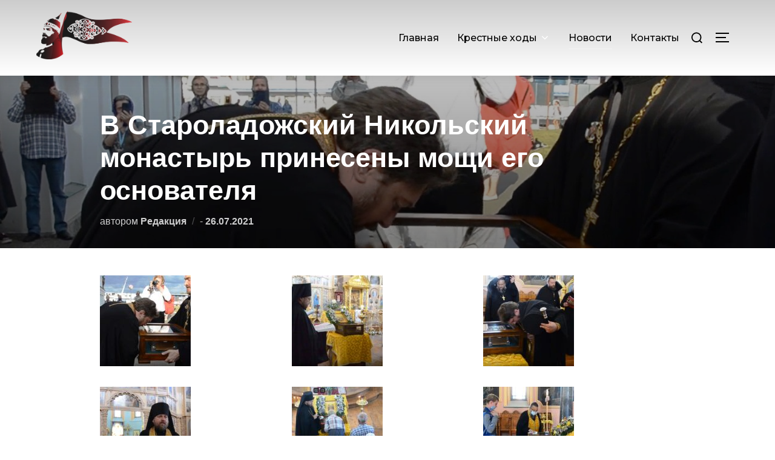

--- FILE ---
content_type: text/html; charset=UTF-8
request_url: https://nevsky.prichod.ru/news/v-staroladozhskij-nikolskij-monastyr-prineseny-moshhi-ego-osnovatelja/
body_size: 17124
content:
<!DOCTYPE html>
<html lang="ru-RU" class="no-js">
<head>
	<meta charset="UTF-8" />
	<meta name="viewport" content="width=device-width, initial-scale=1" />
	<script>(function(html){html.className = html.className.replace(/\bno-js\b/,'js')})(document.documentElement);</script>
<meta name='robots' content='index, follow, max-image-preview:large, max-snippet:-1, max-video-preview:-1' />

	<!-- This site is optimized with the Yoast SEO plugin v24.3 - https://yoast.com/wordpress/plugins/seo/ -->
	<title>В Староладожский Никольский монастырь принесены мощи его основателя - Вместе с благоверным князем Александром Невским. 800-летие</title>
	<link rel="canonical" href="https://nevsky.prichod.ru/news/v-staroladozhskij-nikolskij-monastyr-prineseny-moshhi-ego-osnovatelja/" />
	<meta property="og:locale" content="ru_RU" />
	<meta property="og:type" content="article" />
	<meta property="og:title" content="В Староладожский Никольский монастырь принесены мощи его основателя - Вместе с благоверным князем Александром Невским. 800-летие" />
	<meta property="og:description" content="26 июля в рамках Исторического крестного хода, приуроченного к отмечаемому в 2021 году 800-летию благоверного великого князя Александра Невского, в Староладожский Никольский мужской монастырь был принесен ковчег с мощами этого святого. Никольская обитель – один из древнейших монастырей в Старой Ладоге. Считается, что она была основана князем Александром Невским после победоносного сражения со шведами в &hellip; Читать далее &quot;В Староладожский Никольский монастырь принесены мощи его основателя&quot;" />
	<meta property="og:url" content="https://nevsky.prichod.ru/news/v-staroladozhskij-nikolskij-monastyr-prineseny-moshhi-ego-osnovatelja/" />
	<meta property="og:site_name" content="Вместе с благоверным князем Александром Невским. 800-летие" />
	<meta property="article:published_time" content="2021-07-26T16:37:52+00:00" />
	<meta property="article:modified_time" content="2021-08-03T18:32:46+00:00" />
	<meta property="og:image" content="https://nevsky.prichod.ru/wp-content/uploads/2021/07/454315.jpg" />
	<meta property="og:image:width" content="1412" />
	<meta property="og:image:height" content="825" />
	<meta property="og:image:type" content="image/jpeg" />
	<meta name="author" content="Редакция" />
	<meta name="twitter:card" content="summary_large_image" />
	<meta name="twitter:label1" content="Написано автором" />
	<meta name="twitter:data1" content="Редакция" />
	<meta name="twitter:label2" content="Примерное время для чтения" />
	<meta name="twitter:data2" content="3 минуты" />
	<script type="application/ld+json" class="yoast-schema-graph">{"@context":"https://schema.org","@graph":[{"@type":"Article","@id":"https://nevsky.prichod.ru/news/v-staroladozhskij-nikolskij-monastyr-prineseny-moshhi-ego-osnovatelja/#article","isPartOf":{"@id":"https://nevsky.prichod.ru/news/v-staroladozhskij-nikolskij-monastyr-prineseny-moshhi-ego-osnovatelja/"},"author":{"name":"Редакция","@id":"https://nevsky.prichod.ru/#/schema/person/1a46cd144cdc769ad2ac1cf41963b1cb"},"headline":"В Староладожский Никольский монастырь принесены мощи его основателя","datePublished":"2021-07-26T16:37:52+00:00","dateModified":"2021-08-03T18:32:46+00:00","mainEntityOfPage":{"@id":"https://nevsky.prichod.ru/news/v-staroladozhskij-nikolskij-monastyr-prineseny-moshhi-ego-osnovatelja/"},"wordCount":522,"commentCount":0,"publisher":{"@id":"https://nevsky.prichod.ru/#organization"},"image":{"@id":"https://nevsky.prichod.ru/news/v-staroladozhskij-nikolskij-monastyr-prineseny-moshhi-ego-osnovatelja/#primaryimage"},"thumbnailUrl":"https://nevsky.prichod.ru/wp-content/uploads/2021/07/454315.jpg","articleSection":["Новости"],"inLanguage":"ru-RU","potentialAction":[{"@type":"CommentAction","name":"Comment","target":["https://nevsky.prichod.ru/news/v-staroladozhskij-nikolskij-monastyr-prineseny-moshhi-ego-osnovatelja/#respond"]}]},{"@type":"WebPage","@id":"https://nevsky.prichod.ru/news/v-staroladozhskij-nikolskij-monastyr-prineseny-moshhi-ego-osnovatelja/","url":"https://nevsky.prichod.ru/news/v-staroladozhskij-nikolskij-monastyr-prineseny-moshhi-ego-osnovatelja/","name":"В Староладожский Никольский монастырь принесены мощи его основателя - Вместе с благоверным князем Александром Невским. 800-летие","isPartOf":{"@id":"https://nevsky.prichod.ru/#website"},"primaryImageOfPage":{"@id":"https://nevsky.prichod.ru/news/v-staroladozhskij-nikolskij-monastyr-prineseny-moshhi-ego-osnovatelja/#primaryimage"},"image":{"@id":"https://nevsky.prichod.ru/news/v-staroladozhskij-nikolskij-monastyr-prineseny-moshhi-ego-osnovatelja/#primaryimage"},"thumbnailUrl":"https://nevsky.prichod.ru/wp-content/uploads/2021/07/454315.jpg","datePublished":"2021-07-26T16:37:52+00:00","dateModified":"2021-08-03T18:32:46+00:00","breadcrumb":{"@id":"https://nevsky.prichod.ru/news/v-staroladozhskij-nikolskij-monastyr-prineseny-moshhi-ego-osnovatelja/#breadcrumb"},"inLanguage":"ru-RU","potentialAction":[{"@type":"ReadAction","target":["https://nevsky.prichod.ru/news/v-staroladozhskij-nikolskij-monastyr-prineseny-moshhi-ego-osnovatelja/"]}]},{"@type":"ImageObject","inLanguage":"ru-RU","@id":"https://nevsky.prichod.ru/news/v-staroladozhskij-nikolskij-monastyr-prineseny-moshhi-ego-osnovatelja/#primaryimage","url":"https://nevsky.prichod.ru/wp-content/uploads/2021/07/454315.jpg","contentUrl":"https://nevsky.prichod.ru/wp-content/uploads/2021/07/454315.jpg","width":1412,"height":825},{"@type":"BreadcrumbList","@id":"https://nevsky.prichod.ru/news/v-staroladozhskij-nikolskij-monastyr-prineseny-moshhi-ego-osnovatelja/#breadcrumb","itemListElement":[{"@type":"ListItem","position":1,"name":"Главная страница","item":"https://nevsky.prichod.ru/"},{"@type":"ListItem","position":2,"name":"В Староладожский Никольский монастырь принесены мощи его основателя"}]},{"@type":"WebSite","@id":"https://nevsky.prichod.ru/#website","url":"https://nevsky.prichod.ru/","name":"Вместе с благоверным князем Александром Невским. 800-летие","description":"Вместе с благоверным князем Александром Невским. 800-летие","publisher":{"@id":"https://nevsky.prichod.ru/#organization"},"potentialAction":[{"@type":"SearchAction","target":{"@type":"EntryPoint","urlTemplate":"https://nevsky.prichod.ru/?s={search_term_string}"},"query-input":{"@type":"PropertyValueSpecification","valueRequired":true,"valueName":"search_term_string"}}],"inLanguage":"ru-RU"},{"@type":"Organization","@id":"https://nevsky.prichod.ru/#organization","name":"Вместе с благоверным князем Александром Невским. 800-летие","url":"https://nevsky.prichod.ru/","logo":{"@type":"ImageObject","inLanguage":"ru-RU","@id":"https://nevsky.prichod.ru/#/schema/logo/image/","url":"https://nevsky.prichod.ru/wp-content/uploads/2021/06/4532311.jpg","contentUrl":"https://nevsky.prichod.ru/wp-content/uploads/2021/06/4532311.jpg","width":1024,"height":598,"caption":"Вместе с благоверным князем Александром Невским. 800-летие"},"image":{"@id":"https://nevsky.prichod.ru/#/schema/logo/image/"}},{"@type":"Person","@id":"https://nevsky.prichod.ru/#/schema/person/1a46cd144cdc769ad2ac1cf41963b1cb","name":"Редакция","image":{"@type":"ImageObject","inLanguage":"ru-RU","@id":"https://nevsky.prichod.ru/#/schema/person/image/","url":"https://secure.gravatar.com/avatar/6c4afad2e61be342100bc11d1e55bc4eb50a900a57e1d793cbd9257b78c2dcdf?s=96&d=mm&r=g","contentUrl":"https://secure.gravatar.com/avatar/6c4afad2e61be342100bc11d1e55bc4eb50a900a57e1d793cbd9257b78c2dcdf?s=96&d=mm&r=g","caption":"Редакция"},"url":"https://nevsky.prichod.ru/author/evgeniya/"}]}</script>
	<!-- / Yoast SEO plugin. -->


<link rel='dns-prefetch' href='//fonts.googleapis.com' />
<link rel="alternate" type="application/rss+xml" title="Вместе с благоверным князем Александром Невским. 800-летие &raquo; Лента" href="https://nevsky.prichod.ru/feed/" />
<link rel="alternate" type="application/rss+xml" title="Вместе с благоверным князем Александром Невским. 800-летие &raquo; Лента комментариев" href="https://nevsky.prichod.ru/comments/feed/" />
<link rel="alternate" type="application/rss+xml" title="Вместе с благоверным князем Александром Невским. 800-летие &raquo; Лента комментариев к &laquo;В Староладожский Никольский монастырь принесены мощи его основателя&raquo;" href="https://nevsky.prichod.ru/news/v-staroladozhskij-nikolskij-monastyr-prineseny-moshhi-ego-osnovatelja/feed/" />
<link rel="alternate" title="oEmbed (JSON)" type="application/json+oembed" href="https://nevsky.prichod.ru/wp-json/oembed/1.0/embed?url=https%3A%2F%2Fnevsky.prichod.ru%2Fnews%2Fv-staroladozhskij-nikolskij-monastyr-prineseny-moshhi-ego-osnovatelja%2F" />
<link rel="alternate" title="oEmbed (XML)" type="text/xml+oembed" href="https://nevsky.prichod.ru/wp-json/oembed/1.0/embed?url=https%3A%2F%2Fnevsky.prichod.ru%2Fnews%2Fv-staroladozhskij-nikolskij-monastyr-prineseny-moshhi-ego-osnovatelja%2F&#038;format=xml" />
<style id='wp-img-auto-sizes-contain-inline-css'>
img:is([sizes=auto i],[sizes^="auto," i]){contain-intrinsic-size:3000px 1500px}
/*# sourceURL=wp-img-auto-sizes-contain-inline-css */
</style>
<link rel='stylesheet' id='inspiro-google-fonts-css' href='//fonts.googleapis.com/css?family=Montserrat%3A%2C400%2C500%2C600%2C700%7CMontserrat+Alternates%3A%7CInter%3A400%2C200%2C300%2C500%2C600&#038;display=swap&#038;ver=1.3.3' media='all' />
<link rel='stylesheet' id='inspiro-style-css' href='https://nevsky.prichod.ru/wp-content/themes/inspiro/assets/css/minified/style.min.css?ver=1.3.3' media='all' />
<style id='inspiro-style-inline-css'>
body, button, input, select, textarea {
font-family: 'Montserrat', sans-serif;
font-weight: 400;
}
@media screen and (min-width: 782px) {
body, button, input, select, textarea {
font-size: 16px;
line-height: 1.8;
} }
h1, h2, h3, h4, h5, h6 {
font-family: 'Montserrat', sans-serif;
font-weight: 400;
line-height: 1.4;
}
.site-title {
font-family: 'Montserrat Alternates', sans-serif;
font-weight: 400;
line-height: 1.25;
}
@media screen and (min-width: 782px) {
.site-title {
font-size: 56px;
} }
.site-description {
font-family: 'Montserrat', sans-serif;
font-weight: 400;
line-height: 1.8;
}
@media screen and (min-width: 782px) {
.site-description {
font-size: 18px;
} }
.custom-header-button {
font-weight: 400;
line-height: 1.8;
}
@media screen and (min-width: 782px) {
.custom-header-button {
font-size: 16px;
} }
.navbar-nav a {
font-family: 'Montserrat', sans-serif;
font-weight: 500;
line-height: 1.8;
}
@media screen and (min-width: 782px) {
.navbar-nav a {
font-size: 16px;
} }
@media screen and (max-width: 64em) {
.navbar-nav li a {
font-family: 'Montserrat', sans-serif;
font-size: 16px;
font-weight: 600;
text-transform: uppercase;
line-height: 1.8;
} }

/*# sourceURL=inspiro-style-inline-css */
</style>
<style id='wp-emoji-styles-inline-css'>

	img.wp-smiley, img.emoji {
		display: inline !important;
		border: none !important;
		box-shadow: none !important;
		height: 1em !important;
		width: 1em !important;
		margin: 0 0.07em !important;
		vertical-align: -0.1em !important;
		background: none !important;
		padding: 0 !important;
	}
/*# sourceURL=wp-emoji-styles-inline-css */
</style>
<style id='wp-block-library-inline-css'>
:root{--wp-block-synced-color:#7a00df;--wp-block-synced-color--rgb:122,0,223;--wp-bound-block-color:var(--wp-block-synced-color);--wp-editor-canvas-background:#ddd;--wp-admin-theme-color:#007cba;--wp-admin-theme-color--rgb:0,124,186;--wp-admin-theme-color-darker-10:#006ba1;--wp-admin-theme-color-darker-10--rgb:0,107,160.5;--wp-admin-theme-color-darker-20:#005a87;--wp-admin-theme-color-darker-20--rgb:0,90,135;--wp-admin-border-width-focus:2px}@media (min-resolution:192dpi){:root{--wp-admin-border-width-focus:1.5px}}.wp-element-button{cursor:pointer}:root .has-very-light-gray-background-color{background-color:#eee}:root .has-very-dark-gray-background-color{background-color:#313131}:root .has-very-light-gray-color{color:#eee}:root .has-very-dark-gray-color{color:#313131}:root .has-vivid-green-cyan-to-vivid-cyan-blue-gradient-background{background:linear-gradient(135deg,#00d084,#0693e3)}:root .has-purple-crush-gradient-background{background:linear-gradient(135deg,#34e2e4,#4721fb 50%,#ab1dfe)}:root .has-hazy-dawn-gradient-background{background:linear-gradient(135deg,#faaca8,#dad0ec)}:root .has-subdued-olive-gradient-background{background:linear-gradient(135deg,#fafae1,#67a671)}:root .has-atomic-cream-gradient-background{background:linear-gradient(135deg,#fdd79a,#004a59)}:root .has-nightshade-gradient-background{background:linear-gradient(135deg,#330968,#31cdcf)}:root .has-midnight-gradient-background{background:linear-gradient(135deg,#020381,#2874fc)}:root{--wp--preset--font-size--normal:16px;--wp--preset--font-size--huge:42px}.has-regular-font-size{font-size:1em}.has-larger-font-size{font-size:2.625em}.has-normal-font-size{font-size:var(--wp--preset--font-size--normal)}.has-huge-font-size{font-size:var(--wp--preset--font-size--huge)}.has-text-align-center{text-align:center}.has-text-align-left{text-align:left}.has-text-align-right{text-align:right}.has-fit-text{white-space:nowrap!important}#end-resizable-editor-section{display:none}.aligncenter{clear:both}.items-justified-left{justify-content:flex-start}.items-justified-center{justify-content:center}.items-justified-right{justify-content:flex-end}.items-justified-space-between{justify-content:space-between}.screen-reader-text{border:0;clip-path:inset(50%);height:1px;margin:-1px;overflow:hidden;padding:0;position:absolute;width:1px;word-wrap:normal!important}.screen-reader-text:focus{background-color:#ddd;clip-path:none;color:#444;display:block;font-size:1em;height:auto;left:5px;line-height:normal;padding:15px 23px 14px;text-decoration:none;top:5px;width:auto;z-index:100000}html :where(.has-border-color){border-style:solid}html :where([style*=border-top-color]){border-top-style:solid}html :where([style*=border-right-color]){border-right-style:solid}html :where([style*=border-bottom-color]){border-bottom-style:solid}html :where([style*=border-left-color]){border-left-style:solid}html :where([style*=border-width]){border-style:solid}html :where([style*=border-top-width]){border-top-style:solid}html :where([style*=border-right-width]){border-right-style:solid}html :where([style*=border-bottom-width]){border-bottom-style:solid}html :where([style*=border-left-width]){border-left-style:solid}html :where(img[class*=wp-image-]){height:auto;max-width:100%}:where(figure){margin:0 0 1em}html :where(.is-position-sticky){--wp-admin--admin-bar--position-offset:var(--wp-admin--admin-bar--height,0px)}@media screen and (max-width:600px){html :where(.is-position-sticky){--wp-admin--admin-bar--position-offset:0px}}

/*# sourceURL=wp-block-library-inline-css */
</style><style id='global-styles-inline-css'>
:root{--wp--preset--aspect-ratio--square: 1;--wp--preset--aspect-ratio--4-3: 4/3;--wp--preset--aspect-ratio--3-4: 3/4;--wp--preset--aspect-ratio--3-2: 3/2;--wp--preset--aspect-ratio--2-3: 2/3;--wp--preset--aspect-ratio--16-9: 16/9;--wp--preset--aspect-ratio--9-16: 9/16;--wp--preset--color--black: #000000;--wp--preset--color--cyan-bluish-gray: #abb8c3;--wp--preset--color--white: #ffffff;--wp--preset--color--pale-pink: #f78da7;--wp--preset--color--vivid-red: #cf2e2e;--wp--preset--color--luminous-vivid-orange: #ff6900;--wp--preset--color--luminous-vivid-amber: #fcb900;--wp--preset--color--light-green-cyan: #7bdcb5;--wp--preset--color--vivid-green-cyan: #00d084;--wp--preset--color--pale-cyan-blue: #8ed1fc;--wp--preset--color--vivid-cyan-blue: #0693e3;--wp--preset--color--vivid-purple: #9b51e0;--wp--preset--gradient--vivid-cyan-blue-to-vivid-purple: linear-gradient(135deg,rgb(6,147,227) 0%,rgb(155,81,224) 100%);--wp--preset--gradient--light-green-cyan-to-vivid-green-cyan: linear-gradient(135deg,rgb(122,220,180) 0%,rgb(0,208,130) 100%);--wp--preset--gradient--luminous-vivid-amber-to-luminous-vivid-orange: linear-gradient(135deg,rgb(252,185,0) 0%,rgb(255,105,0) 100%);--wp--preset--gradient--luminous-vivid-orange-to-vivid-red: linear-gradient(135deg,rgb(255,105,0) 0%,rgb(207,46,46) 100%);--wp--preset--gradient--very-light-gray-to-cyan-bluish-gray: linear-gradient(135deg,rgb(238,238,238) 0%,rgb(169,184,195) 100%);--wp--preset--gradient--cool-to-warm-spectrum: linear-gradient(135deg,rgb(74,234,220) 0%,rgb(151,120,209) 20%,rgb(207,42,186) 40%,rgb(238,44,130) 60%,rgb(251,105,98) 80%,rgb(254,248,76) 100%);--wp--preset--gradient--blush-light-purple: linear-gradient(135deg,rgb(255,206,236) 0%,rgb(152,150,240) 100%);--wp--preset--gradient--blush-bordeaux: linear-gradient(135deg,rgb(254,205,165) 0%,rgb(254,45,45) 50%,rgb(107,0,62) 100%);--wp--preset--gradient--luminous-dusk: linear-gradient(135deg,rgb(255,203,112) 0%,rgb(199,81,192) 50%,rgb(65,88,208) 100%);--wp--preset--gradient--pale-ocean: linear-gradient(135deg,rgb(255,245,203) 0%,rgb(182,227,212) 50%,rgb(51,167,181) 100%);--wp--preset--gradient--electric-grass: linear-gradient(135deg,rgb(202,248,128) 0%,rgb(113,206,126) 100%);--wp--preset--gradient--midnight: linear-gradient(135deg,rgb(2,3,129) 0%,rgb(40,116,252) 100%);--wp--preset--font-size--small: 13px;--wp--preset--font-size--medium: 20px;--wp--preset--font-size--large: 36px;--wp--preset--font-size--x-large: 42px;--wp--preset--spacing--20: 0.44rem;--wp--preset--spacing--30: 0.67rem;--wp--preset--spacing--40: 1rem;--wp--preset--spacing--50: 1.5rem;--wp--preset--spacing--60: 2.25rem;--wp--preset--spacing--70: 3.38rem;--wp--preset--spacing--80: 5.06rem;--wp--preset--shadow--natural: 6px 6px 9px rgba(0, 0, 0, 0.2);--wp--preset--shadow--deep: 12px 12px 50px rgba(0, 0, 0, 0.4);--wp--preset--shadow--sharp: 6px 6px 0px rgba(0, 0, 0, 0.2);--wp--preset--shadow--outlined: 6px 6px 0px -3px rgb(255, 255, 255), 6px 6px rgb(0, 0, 0);--wp--preset--shadow--crisp: 6px 6px 0px rgb(0, 0, 0);}:where(.is-layout-flex){gap: 0.5em;}:where(.is-layout-grid){gap: 0.5em;}body .is-layout-flex{display: flex;}.is-layout-flex{flex-wrap: wrap;align-items: center;}.is-layout-flex > :is(*, div){margin: 0;}body .is-layout-grid{display: grid;}.is-layout-grid > :is(*, div){margin: 0;}:where(.wp-block-columns.is-layout-flex){gap: 2em;}:where(.wp-block-columns.is-layout-grid){gap: 2em;}:where(.wp-block-post-template.is-layout-flex){gap: 1.25em;}:where(.wp-block-post-template.is-layout-grid){gap: 1.25em;}.has-black-color{color: var(--wp--preset--color--black) !important;}.has-cyan-bluish-gray-color{color: var(--wp--preset--color--cyan-bluish-gray) !important;}.has-white-color{color: var(--wp--preset--color--white) !important;}.has-pale-pink-color{color: var(--wp--preset--color--pale-pink) !important;}.has-vivid-red-color{color: var(--wp--preset--color--vivid-red) !important;}.has-luminous-vivid-orange-color{color: var(--wp--preset--color--luminous-vivid-orange) !important;}.has-luminous-vivid-amber-color{color: var(--wp--preset--color--luminous-vivid-amber) !important;}.has-light-green-cyan-color{color: var(--wp--preset--color--light-green-cyan) !important;}.has-vivid-green-cyan-color{color: var(--wp--preset--color--vivid-green-cyan) !important;}.has-pale-cyan-blue-color{color: var(--wp--preset--color--pale-cyan-blue) !important;}.has-vivid-cyan-blue-color{color: var(--wp--preset--color--vivid-cyan-blue) !important;}.has-vivid-purple-color{color: var(--wp--preset--color--vivid-purple) !important;}.has-black-background-color{background-color: var(--wp--preset--color--black) !important;}.has-cyan-bluish-gray-background-color{background-color: var(--wp--preset--color--cyan-bluish-gray) !important;}.has-white-background-color{background-color: var(--wp--preset--color--white) !important;}.has-pale-pink-background-color{background-color: var(--wp--preset--color--pale-pink) !important;}.has-vivid-red-background-color{background-color: var(--wp--preset--color--vivid-red) !important;}.has-luminous-vivid-orange-background-color{background-color: var(--wp--preset--color--luminous-vivid-orange) !important;}.has-luminous-vivid-amber-background-color{background-color: var(--wp--preset--color--luminous-vivid-amber) !important;}.has-light-green-cyan-background-color{background-color: var(--wp--preset--color--light-green-cyan) !important;}.has-vivid-green-cyan-background-color{background-color: var(--wp--preset--color--vivid-green-cyan) !important;}.has-pale-cyan-blue-background-color{background-color: var(--wp--preset--color--pale-cyan-blue) !important;}.has-vivid-cyan-blue-background-color{background-color: var(--wp--preset--color--vivid-cyan-blue) !important;}.has-vivid-purple-background-color{background-color: var(--wp--preset--color--vivid-purple) !important;}.has-black-border-color{border-color: var(--wp--preset--color--black) !important;}.has-cyan-bluish-gray-border-color{border-color: var(--wp--preset--color--cyan-bluish-gray) !important;}.has-white-border-color{border-color: var(--wp--preset--color--white) !important;}.has-pale-pink-border-color{border-color: var(--wp--preset--color--pale-pink) !important;}.has-vivid-red-border-color{border-color: var(--wp--preset--color--vivid-red) !important;}.has-luminous-vivid-orange-border-color{border-color: var(--wp--preset--color--luminous-vivid-orange) !important;}.has-luminous-vivid-amber-border-color{border-color: var(--wp--preset--color--luminous-vivid-amber) !important;}.has-light-green-cyan-border-color{border-color: var(--wp--preset--color--light-green-cyan) !important;}.has-vivid-green-cyan-border-color{border-color: var(--wp--preset--color--vivid-green-cyan) !important;}.has-pale-cyan-blue-border-color{border-color: var(--wp--preset--color--pale-cyan-blue) !important;}.has-vivid-cyan-blue-border-color{border-color: var(--wp--preset--color--vivid-cyan-blue) !important;}.has-vivid-purple-border-color{border-color: var(--wp--preset--color--vivid-purple) !important;}.has-vivid-cyan-blue-to-vivid-purple-gradient-background{background: var(--wp--preset--gradient--vivid-cyan-blue-to-vivid-purple) !important;}.has-light-green-cyan-to-vivid-green-cyan-gradient-background{background: var(--wp--preset--gradient--light-green-cyan-to-vivid-green-cyan) !important;}.has-luminous-vivid-amber-to-luminous-vivid-orange-gradient-background{background: var(--wp--preset--gradient--luminous-vivid-amber-to-luminous-vivid-orange) !important;}.has-luminous-vivid-orange-to-vivid-red-gradient-background{background: var(--wp--preset--gradient--luminous-vivid-orange-to-vivid-red) !important;}.has-very-light-gray-to-cyan-bluish-gray-gradient-background{background: var(--wp--preset--gradient--very-light-gray-to-cyan-bluish-gray) !important;}.has-cool-to-warm-spectrum-gradient-background{background: var(--wp--preset--gradient--cool-to-warm-spectrum) !important;}.has-blush-light-purple-gradient-background{background: var(--wp--preset--gradient--blush-light-purple) !important;}.has-blush-bordeaux-gradient-background{background: var(--wp--preset--gradient--blush-bordeaux) !important;}.has-luminous-dusk-gradient-background{background: var(--wp--preset--gradient--luminous-dusk) !important;}.has-pale-ocean-gradient-background{background: var(--wp--preset--gradient--pale-ocean) !important;}.has-electric-grass-gradient-background{background: var(--wp--preset--gradient--electric-grass) !important;}.has-midnight-gradient-background{background: var(--wp--preset--gradient--midnight) !important;}.has-small-font-size{font-size: var(--wp--preset--font-size--small) !important;}.has-medium-font-size{font-size: var(--wp--preset--font-size--medium) !important;}.has-large-font-size{font-size: var(--wp--preset--font-size--large) !important;}.has-x-large-font-size{font-size: var(--wp--preset--font-size--x-large) !important;}
/*# sourceURL=global-styles-inline-css */
</style>

<style id='classic-theme-styles-inline-css'>
/*! This file is auto-generated */
.wp-block-button__link{color:#fff;background-color:#32373c;border-radius:9999px;box-shadow:none;text-decoration:none;padding:calc(.667em + 2px) calc(1.333em + 2px);font-size:1.125em}.wp-block-file__button{background:#32373c;color:#fff;text-decoration:none}
/*# sourceURL=/wp-includes/css/classic-themes.min.css */
</style>
<link rel='stylesheet' id='your-style-id-css' href='https://nevsky.prichod.ru/wp-content/themes/inspiro/main.css?ver=6.9' media='all' />
<link rel='stylesheet' id='dashicons-css' href='https://nevsky.prichod.ru/wp-includes/css/dashicons.min.css?ver=6.9' media='all' />
<link rel='stylesheet' id='zoom-instagram-widget-css' href='https://nevsky.prichod.ru/wp-content/plugins/instagram-widget-by-wpzoom/css/instagram-widget.css?ver=1.9.4' media='all' />
<link rel='stylesheet' id='magnific-popup-css' href='https://nevsky.prichod.ru/wp-content/plugins/instagram-widget-by-wpzoom/assets/frontend/magnific-popup/magnific-popup.css?ver=1.9.4' media='all' />
<link rel='stylesheet' id='swiper-css-css' href='https://nevsky.prichod.ru/wp-content/plugins/instagram-widget-by-wpzoom/assets/frontend/swiper/swiper.css?ver=1.9.4' media='all' />
<link rel='stylesheet' id='wpzoom-social-icons-socicon-css' href='https://nevsky.prichod.ru/wp-content/plugins/social-icons-widget-by-wpzoom/assets/css/wpzoom-socicon.css?ver=1642667058' media='all' />
<link rel='stylesheet' id='wpzoom-social-icons-genericons-css' href='https://nevsky.prichod.ru/wp-content/plugins/social-icons-widget-by-wpzoom/assets/css/genericons.css?ver=1642667058' media='all' />
<link rel='stylesheet' id='wpzoom-social-icons-academicons-css' href='https://nevsky.prichod.ru/wp-content/plugins/social-icons-widget-by-wpzoom/assets/css/academicons.min.css?ver=1642667058' media='all' />
<link rel='stylesheet' id='wpzoom-social-icons-font-awesome-3-css' href='https://nevsky.prichod.ru/wp-content/plugins/social-icons-widget-by-wpzoom/assets/css/font-awesome-3.min.css?ver=1642667058' media='all' />
<link rel='stylesheet' id='wpzoom-social-icons-styles-css' href='https://nevsky.prichod.ru/wp-content/plugins/social-icons-widget-by-wpzoom/assets/css/wpzoom-social-icons-styles.css?ver=1642667058' media='all' />
<link rel='stylesheet' id='magnificPopup-css' href='https://nevsky.prichod.ru/wp-content/plugins/wpzoom-addons-for-beaver-builder/assets/css/magnific-popup.css?ver=1.3.4' media='all' />
<link rel='preload' as='font'  id='wpzoom-social-icons-font-academicons-ttf-css' href='https://nevsky.prichod.ru/wp-content/plugins/social-icons-widget-by-wpzoom/assets/font/academicons.ttf?v=1.8.6' type='font/ttf' crossorigin />
<link rel='preload' as='font'  id='wpzoom-social-icons-font-academicons-woff-css' href='https://nevsky.prichod.ru/wp-content/plugins/social-icons-widget-by-wpzoom/assets/font/academicons.woff?v=1.8.6' type='font/woff' crossorigin />
<link rel='preload' as='font'  id='wpzoom-social-icons-font-fontawesome-3-ttf-css' href='https://nevsky.prichod.ru/wp-content/plugins/social-icons-widget-by-wpzoom/assets/font/fontawesome-webfont.ttf?v=4.7.0' type='font/ttf' crossorigin />
<link rel='preload' as='font'  id='wpzoom-social-icons-font-fontawesome-3-woff-css' href='https://nevsky.prichod.ru/wp-content/plugins/social-icons-widget-by-wpzoom/assets/font/fontawesome-webfont.woff?v=4.7.0' type='font/woff' crossorigin />
<link rel='preload' as='font'  id='wpzoom-social-icons-font-fontawesome-3-woff2-css' href='https://nevsky.prichod.ru/wp-content/plugins/social-icons-widget-by-wpzoom/assets/font/fontawesome-webfont.woff2?v=4.7.0' type='font/woff2' crossorigin />
<link rel='preload' as='font'  id='wpzoom-social-icons-font-genericons-ttf-css' href='https://nevsky.prichod.ru/wp-content/plugins/social-icons-widget-by-wpzoom/assets/font/Genericons.ttf' type='font/ttf' crossorigin />
<link rel='preload' as='font'  id='wpzoom-social-icons-font-genericons-woff-css' href='https://nevsky.prichod.ru/wp-content/plugins/social-icons-widget-by-wpzoom/assets/font/Genericons.woff' type='font/woff' crossorigin />
<link rel='preload' as='font'  id='wpzoom-social-icons-font-socicon-ttf-css' href='https://nevsky.prichod.ru/wp-content/plugins/social-icons-widget-by-wpzoom/assets/font/socicon.ttf?v=4.2.4' type='font/ttf' crossorigin />
<link rel='preload' as='font'  id='wpzoom-social-icons-font-socicon-woff-css' href='https://nevsky.prichod.ru/wp-content/plugins/social-icons-widget-by-wpzoom/assets/font/socicon.woff?v=4.2.4' type='font/woff' crossorigin />
<script src="https://nevsky.prichod.ru/wp-includes/js/jquery/jquery.min.js?ver=3.7.1" id="jquery-core-js"></script>
<script src="https://nevsky.prichod.ru/wp-includes/js/jquery/jquery-migrate.min.js?ver=3.4.1" id="jquery-migrate-js"></script>
<link rel="https://api.w.org/" href="https://nevsky.prichod.ru/wp-json/" /><link rel="alternate" title="JSON" type="application/json" href="https://nevsky.prichod.ru/wp-json/wp/v2/posts/1202" /><link rel="EditURI" type="application/rsd+xml" title="RSD" href="https://nevsky.prichod.ru/xmlrpc.php?rsd" />
<meta name="generator" content="WordPress 6.9" />
<link rel='shortlink' href='https://nevsky.prichod.ru/?p=1202' />
<link rel="pingback" href="https://nevsky.prichod.ru/xmlrpc.php">
<link rel="pingback" href="https://nevsky.prichod.ru/xmlrpc.php">		<style id="inspiro-custom-header-styles" type="text/css">
					.site-title a,
			.colors-dark .site-title a,
			.colors-custom .site-title a,
			body.has-header-image .site-title a,
			body.has-header-video .site-title a,
			body.has-header-image.colors-dark .site-title a,
			body.has-header-video.colors-dark .site-title a,
			body.has-header-image.colors-custom .site-title a,
			body.has-header-video.colors-custom .site-title a,
			.site-description,
			.colors-dark .site-description,
			.colors-custom .site-description,
			body.has-header-image .site-description,
			body.has-header-video .site-description,
			body.has-header-image.colors-dark .site-description,
			body.has-header-video.colors-dark .site-description,
			body.has-header-image.colors-custom .site-description,
			body.has-header-video.colors-custom .site-description {
				color: #;
			}
		
					.custom-header-button {
				color: #ffffff;
				border-color: #ffffff;
			}
		
					.custom-header-button:hover {
				color: #ffffff;
			}
		
					.custom-header-button:hover {
				background-color: #0bb4aa;
				border-color: #0bb4aa;
			}
				</style>
		<link rel="icon" href="https://nevsky.prichod.ru/wp-content/uploads/2021/06/cropped-Лого-Александр-Невский-Ai-1-2-32x32.png" sizes="32x32" />
<link rel="icon" href="https://nevsky.prichod.ru/wp-content/uploads/2021/06/cropped-Лого-Александр-Невский-Ai-1-2-192x192.png" sizes="192x192" />
<link rel="apple-touch-icon" href="https://nevsky.prichod.ru/wp-content/uploads/2021/06/cropped-Лого-Александр-Невский-Ai-1-2-180x180.png" />
<meta name="msapplication-TileImage" content="https://nevsky.prichod.ru/wp-content/uploads/2021/06/cropped-Лого-Александр-Невский-Ai-1-2-270x270.png" />

<script>(function(html){html.className = html.className.replace(/\bno-js\b/,'js')})(document.documentElement);</script>
<meta name='robots' content='index, follow, max-image-preview:large, max-snippet:-1, max-video-preview:-1' />

	<!-- This site is optimized with the Yoast SEO plugin v24.3 - https://yoast.com/wordpress/plugins/seo/ -->
	<title>В Староладожский Никольский монастырь принесены мощи его основателя - Вместе с благоверным князем Александром Невским. 800-летие</title>
	<link rel="canonical" href="https://nevsky.prichod.ru/news/v-staroladozhskij-nikolskij-monastyr-prineseny-moshhi-ego-osnovatelja/" />
	<meta property="og:locale" content="ru_RU" />
	<meta property="og:type" content="article" />
	<meta property="og:title" content="В Староладожский Никольский монастырь принесены мощи его основателя - Вместе с благоверным князем Александром Невским. 800-летие" />
	<meta property="og:description" content="26 июля в рамках Исторического крестного хода, приуроченного к отмечаемому в 2021 году 800-летию благоверного великого князя Александра Невского, в Староладожский Никольский мужской монастырь был принесен ковчег с мощами этого святого. Никольская обитель – один из древнейших монастырей в Старой Ладоге. Считается, что она была основана князем Александром Невским после победоносного сражения со шведами в &hellip; Читать далее &quot;В Староладожский Никольский монастырь принесены мощи его основателя&quot;" />
	<meta property="og:url" content="https://nevsky.prichod.ru/news/v-staroladozhskij-nikolskij-monastyr-prineseny-moshhi-ego-osnovatelja/" />
	<meta property="og:site_name" content="Вместе с благоверным князем Александром Невским. 800-летие" />
	<meta property="article:published_time" content="2021-07-26T16:37:52+00:00" />
	<meta property="article:modified_time" content="2021-08-03T18:32:46+00:00" />
	<meta property="og:image" content="https://nevsky.prichod.ru/wp-content/uploads/2021/07/454315.jpg" />
	<meta property="og:image:width" content="1412" />
	<meta property="og:image:height" content="825" />
	<meta property="og:image:type" content="image/jpeg" />
	<meta name="author" content="Редакция" />
	<meta name="twitter:card" content="summary_large_image" />
	<meta name="twitter:label1" content="Написано автором" />
	<meta name="twitter:data1" content="Редакция" />
	<meta name="twitter:label2" content="Примерное время для чтения" />
	<meta name="twitter:data2" content="3 минуты" />
	<script type="application/ld+json" class="yoast-schema-graph">{"@context":"https://schema.org","@graph":[{"@type":"Article","@id":"https://nevsky.prichod.ru/news/v-staroladozhskij-nikolskij-monastyr-prineseny-moshhi-ego-osnovatelja/#article","isPartOf":{"@id":"https://nevsky.prichod.ru/news/v-staroladozhskij-nikolskij-monastyr-prineseny-moshhi-ego-osnovatelja/"},"author":{"name":"Редакция","@id":"https://nevsky.prichod.ru/#/schema/person/1a46cd144cdc769ad2ac1cf41963b1cb"},"headline":"В Староладожский Никольский монастырь принесены мощи его основателя","datePublished":"2021-07-26T16:37:52+00:00","dateModified":"2021-08-03T18:32:46+00:00","mainEntityOfPage":{"@id":"https://nevsky.prichod.ru/news/v-staroladozhskij-nikolskij-monastyr-prineseny-moshhi-ego-osnovatelja/"},"wordCount":522,"commentCount":0,"publisher":{"@id":"https://nevsky.prichod.ru/#organization"},"image":{"@id":"https://nevsky.prichod.ru/news/v-staroladozhskij-nikolskij-monastyr-prineseny-moshhi-ego-osnovatelja/#primaryimage"},"thumbnailUrl":"https://nevsky.prichod.ru/wp-content/uploads/2021/07/454315.jpg","articleSection":["Новости"],"inLanguage":"ru-RU","potentialAction":[{"@type":"CommentAction","name":"Comment","target":["https://nevsky.prichod.ru/news/v-staroladozhskij-nikolskij-monastyr-prineseny-moshhi-ego-osnovatelja/#respond"]}]},{"@type":"WebPage","@id":"https://nevsky.prichod.ru/news/v-staroladozhskij-nikolskij-monastyr-prineseny-moshhi-ego-osnovatelja/","url":"https://nevsky.prichod.ru/news/v-staroladozhskij-nikolskij-monastyr-prineseny-moshhi-ego-osnovatelja/","name":"В Староладожский Никольский монастырь принесены мощи его основателя - Вместе с благоверным князем Александром Невским. 800-летие","isPartOf":{"@id":"https://nevsky.prichod.ru/#website"},"primaryImageOfPage":{"@id":"https://nevsky.prichod.ru/news/v-staroladozhskij-nikolskij-monastyr-prineseny-moshhi-ego-osnovatelja/#primaryimage"},"image":{"@id":"https://nevsky.prichod.ru/news/v-staroladozhskij-nikolskij-monastyr-prineseny-moshhi-ego-osnovatelja/#primaryimage"},"thumbnailUrl":"https://nevsky.prichod.ru/wp-content/uploads/2021/07/454315.jpg","datePublished":"2021-07-26T16:37:52+00:00","dateModified":"2021-08-03T18:32:46+00:00","breadcrumb":{"@id":"https://nevsky.prichod.ru/news/v-staroladozhskij-nikolskij-monastyr-prineseny-moshhi-ego-osnovatelja/#breadcrumb"},"inLanguage":"ru-RU","potentialAction":[{"@type":"ReadAction","target":["https://nevsky.prichod.ru/news/v-staroladozhskij-nikolskij-monastyr-prineseny-moshhi-ego-osnovatelja/"]}]},{"@type":"ImageObject","inLanguage":"ru-RU","@id":"https://nevsky.prichod.ru/news/v-staroladozhskij-nikolskij-monastyr-prineseny-moshhi-ego-osnovatelja/#primaryimage","url":"https://nevsky.prichod.ru/wp-content/uploads/2021/07/454315.jpg","contentUrl":"https://nevsky.prichod.ru/wp-content/uploads/2021/07/454315.jpg","width":1412,"height":825},{"@type":"BreadcrumbList","@id":"https://nevsky.prichod.ru/news/v-staroladozhskij-nikolskij-monastyr-prineseny-moshhi-ego-osnovatelja/#breadcrumb","itemListElement":[{"@type":"ListItem","position":1,"name":"Главная страница","item":"https://nevsky.prichod.ru/"},{"@type":"ListItem","position":2,"name":"В Староладожский Никольский монастырь принесены мощи его основателя"}]},{"@type":"WebSite","@id":"https://nevsky.prichod.ru/#website","url":"https://nevsky.prichod.ru/","name":"Вместе с благоверным князем Александром Невским. 800-летие","description":"Вместе с благоверным князем Александром Невским. 800-летие","publisher":{"@id":"https://nevsky.prichod.ru/#organization"},"potentialAction":[{"@type":"SearchAction","target":{"@type":"EntryPoint","urlTemplate":"https://nevsky.prichod.ru/?s={search_term_string}"},"query-input":{"@type":"PropertyValueSpecification","valueRequired":true,"valueName":"search_term_string"}}],"inLanguage":"ru-RU"},{"@type":"Organization","@id":"https://nevsky.prichod.ru/#organization","name":"Вместе с благоверным князем Александром Невским. 800-летие","url":"https://nevsky.prichod.ru/","logo":{"@type":"ImageObject","inLanguage":"ru-RU","@id":"https://nevsky.prichod.ru/#/schema/logo/image/","url":"https://nevsky.prichod.ru/wp-content/uploads/2021/06/4532311.jpg","contentUrl":"https://nevsky.prichod.ru/wp-content/uploads/2021/06/4532311.jpg","width":1024,"height":598,"caption":"Вместе с благоверным князем Александром Невским. 800-летие"},"image":{"@id":"https://nevsky.prichod.ru/#/schema/logo/image/"}},{"@type":"Person","@id":"https://nevsky.prichod.ru/#/schema/person/1a46cd144cdc769ad2ac1cf41963b1cb","name":"Редакция","image":{"@type":"ImageObject","inLanguage":"ru-RU","@id":"https://nevsky.prichod.ru/#/schema/person/image/","url":"https://secure.gravatar.com/avatar/6c4afad2e61be342100bc11d1e55bc4eb50a900a57e1d793cbd9257b78c2dcdf?s=96&d=mm&r=g","contentUrl":"https://secure.gravatar.com/avatar/6c4afad2e61be342100bc11d1e55bc4eb50a900a57e1d793cbd9257b78c2dcdf?s=96&d=mm&r=g","caption":"Редакция"},"url":"https://nevsky.prichod.ru/author/evgeniya/"}]}</script>
	<!-- / Yoast SEO plugin. -->


<link rel='dns-prefetch' href='//fonts.googleapis.com' />
<link rel="alternate" type="application/rss+xml" title="Вместе с благоверным князем Александром Невским. 800-летие &raquo; Лента" href="https://nevsky.prichod.ru/feed/" />
<link rel="alternate" type="application/rss+xml" title="Вместе с благоверным князем Александром Невским. 800-летие &raquo; Лента комментариев" href="https://nevsky.prichod.ru/comments/feed/" />
<link rel="alternate" type="application/rss+xml" title="Вместе с благоверным князем Александром Невским. 800-летие &raquo; Лента комментариев к &laquo;В Староладожский Никольский монастырь принесены мощи его основателя&raquo;" href="https://nevsky.prichod.ru/news/v-staroladozhskij-nikolskij-monastyr-prineseny-moshhi-ego-osnovatelja/feed/" />
<link rel="https://api.w.org/" href="https://nevsky.prichod.ru/wp-json/" /><link rel="alternate" title="JSON" type="application/json" href="https://nevsky.prichod.ru/wp-json/wp/v2/posts/1202" /><link rel="EditURI" type="application/rsd+xml" title="RSD" href="https://nevsky.prichod.ru/xmlrpc.php?rsd" />
<meta name="generator" content="WordPress 6.9" />
<link rel='shortlink' href='https://nevsky.prichod.ru/?p=1202' />
<link rel="pingback" href="https://nevsky.prichod.ru/xmlrpc.php">
<link rel="pingback" href="https://nevsky.prichod.ru/xmlrpc.php">		<style id="inspiro-custom-header-styles" type="text/css">
					.site-title a,
			.colors-dark .site-title a,
			.colors-custom .site-title a,
			body.has-header-image .site-title a,
			body.has-header-video .site-title a,
			body.has-header-image.colors-dark .site-title a,
			body.has-header-video.colors-dark .site-title a,
			body.has-header-image.colors-custom .site-title a,
			body.has-header-video.colors-custom .site-title a,
			.site-description,
			.colors-dark .site-description,
			.colors-custom .site-description,
			body.has-header-image .site-description,
			body.has-header-video .site-description,
			body.has-header-image.colors-dark .site-description,
			body.has-header-video.colors-dark .site-description,
			body.has-header-image.colors-custom .site-description,
			body.has-header-video.colors-custom .site-description {
				color: #;
			}
		
					.custom-header-button {
				color: #ffffff;
				border-color: #ffffff;
			}
		
					.custom-header-button:hover {
				color: #ffffff;
			}
		
					.custom-header-button:hover {
				background-color: #0bb4aa;
				border-color: #0bb4aa;
			}
				</style>
		<link rel="icon" href="https://nevsky.prichod.ru/wp-content/uploads/2021/06/cropped-Лого-Александр-Невский-Ai-1-2-32x32.png" sizes="32x32" />
<link rel="icon" href="https://nevsky.prichod.ru/wp-content/uploads/2021/06/cropped-Лого-Александр-Невский-Ai-1-2-192x192.png" sizes="192x192" />
<link rel="apple-touch-icon" href="https://nevsky.prichod.ru/wp-content/uploads/2021/06/cropped-Лого-Александр-Невский-Ai-1-2-180x180.png" />
<meta name="msapplication-TileImage" content="https://nevsky.prichod.ru/wp-content/uploads/2021/06/cropped-Лого-Александр-Невский-Ai-1-2-270x270.png" />
<link rel='stylesheet' id='mediaelement-css' href='https://nevsky.prichod.ru/wp-includes/js/mediaelement/mediaelementplayer-legacy.min.css?ver=4.2.17' media='all' />
<link rel='stylesheet' id='wp-mediaelement-css' href='https://nevsky.prichod.ru/wp-includes/js/mediaelement/wp-mediaelement.min.css?ver=6.9' media='all' />
</head>

<body class="wp-singular post-template-default single single-post postid-1202 single-format-standard wp-custom-logo wp-embed-responsive wp-theme-inspiro group-blog has-header-image has-sidebar inspiro--with-page-nav page-layout-full-width post-display-content-excerpt colors-light">

<aside id="side-nav" class="side-nav" tabindex="-1">
	<div class="side-nav__scrollable-container">
		<div class="side-nav__wrap">
			<div class="side-nav__close-button">
				<button type="button" class="navbar-toggle">
					<span class="screen-reader-text">Переключить навигацию</span>
					<span class="icon-bar"></span>
					<span class="icon-bar"></span>
					<span class="icon-bar"></span>
				</button>
			</div>
							<nav class="mobile-menu-wrapper" aria-label="Мобильное меню" role="navigation">
					<ul id="menu-glavnoe-menju" class="nav navbar-nav"><li id="menu-item-20" class="menu-item menu-item-type-custom menu-item-object-custom menu-item-home menu-item-20"><a href="https://nevsky.prichod.ru/">Главная</a></li>
<li id="menu-item-173" class="menu-item menu-item-type-custom menu-item-object-custom menu-item-has-children menu-item-173"><a href="/">Крестные ходы<svg class="svg-icon svg-icon-angle-down" aria-hidden="true" role="img" focusable="false" xmlns="http://www.w3.org/2000/svg" width="21" height="32" viewBox="0 0 21 32"><path d="M19.196 13.143q0 0.232-0.179 0.411l-8.321 8.321q-0.179 0.179-0.411 0.179t-0.411-0.179l-8.321-8.321q-0.179-0.179-0.179-0.411t0.179-0.411l0.893-0.893q0.179-0.179 0.411-0.179t0.411 0.179l7.018 7.018 7.018-7.018q0.179-0.179 0.411-0.179t0.411 0.179l0.893 0.893q0.179 0.179 0.179 0.411z"></path></svg></a>
<ul class="sub-menu">
	<li id="menu-item-177" class="menu-item menu-item-type-post_type menu-item-object-page menu-item-177"><a href="https://nevsky.prichod.ru/istoricheskij-krestnyj-hod-kovchega/">Исторический крестный ход ковчега</a></li>
	<li id="menu-item-176" class="menu-item menu-item-type-post_type menu-item-object-page menu-item-176"><a href="https://nevsky.prichod.ru/krestnyj-hod-po-centralnoj-rossii-i-belarusi/">Крестный ход по Центральной России и Белоруссии</a></li>
	<li id="menu-item-175" class="menu-item menu-item-type-post_type menu-item-object-page menu-item-175"><a href="https://nevsky.prichod.ru/juzhnyj-krestnyj-hod-iz-g-rostov-na-donu/">Южный крестный ход из г. Ростов-на-Дону</a></li>
	<li id="menu-item-174" class="menu-item menu-item-type-post_type menu-item-object-page menu-item-174"><a href="https://nevsky.prichod.ru/vostochnyj-krestnyj-hod/">Восточный Крестный ход</a></li>
</ul>
</li>
<li id="menu-item-102" class="menu-item menu-item-type-taxonomy menu-item-object-category current-post-ancestor current-menu-parent current-post-parent menu-item-102"><a href="https://nevsky.prichod.ru/category/news/">Новости</a></li>
<li id="menu-item-23" class="menu-item menu-item-type-post_type menu-item-object-page menu-item-23"><a href="https://nevsky.prichod.ru/kontakty/">Контакты</a></li>
</ul>				</nav>
						<div id="search-3" class="widget widget_search"><h3 class="title">Поиск</h3>

<form role="search" method="get" class="search-form" action="https://nevsky.prichod.ru/">
	<label for="search-form-1">
		<span class="screen-reader-text">Искать:</span>
	</label>
	<input type="search" id="search-form-1" class="search-field" placeholder="Найти &hellip;" value="" name="s" />
	<button type="submit" class="search-submit"><svg class="svg-icon svg-icon-search" aria-hidden="true" role="img" focusable="false" xmlns="http://www.w3.org/2000/svg" width="23" height="23" viewBox="0 0 23 23"><path d="M38.710696,48.0601792 L43,52.3494831 L41.3494831,54 L37.0601792,49.710696 C35.2632422,51.1481185 32.9839107,52.0076499 30.5038249,52.0076499 C24.7027226,52.0076499 20,47.3049272 20,41.5038249 C20,35.7027226 24.7027226,31 30.5038249,31 C36.3049272,31 41.0076499,35.7027226 41.0076499,41.5038249 C41.0076499,43.9839107 40.1481185,46.2632422 38.710696,48.0601792 Z M36.3875844,47.1716785 C37.8030221,45.7026647 38.6734666,43.7048964 38.6734666,41.5038249 C38.6734666,36.9918565 35.0157934,33.3341833 30.5038249,33.3341833 C25.9918565,33.3341833 22.3341833,36.9918565 22.3341833,41.5038249 C22.3341833,46.0157934 25.9918565,49.6734666 30.5038249,49.6734666 C32.7048964,49.6734666 34.7026647,48.8030221 36.1716785,47.3875844 C36.2023931,47.347638 36.2360451,47.3092237 36.2726343,47.2726343 C36.3092237,47.2360451 36.347638,47.2023931 36.3875844,47.1716785 Z" transform="translate(-20 -31)" /></svg><span>Поиск</span></button>
</form>
<div class="clear"></div></div><div id="text-2" class="widget widget_text"><h3 class="title">О сайте</h3>			<div class="textwidget"><p><span style="font-weight: 400;">Проект реализуется по инициативе Русской Православной Церкви при организационной поддержке Благотворительного фонда равноапостольного князя Владимира.</span></p>
</div>
		<div class="clear"></div></div><div id="text-3" class="widget widget_text"><h3 class="title">Контакты</h3>			<div class="textwidget"><p><strong>Телефон</strong><br />
<i><span style="font-weight: 400;">+7 (499) 426-54-41 </span></i></p>
<p><strong>E-mail</strong><br />
<i><span style="font-weight: 400;">info@fundvladimir.ru</span></i></p>
</div>
		<div class="clear"></div></div>		</div>
	</div>
</aside>
<div class="side-nav-overlay"></div>

<div id="page" class="site">
	<a class="skip-link screen-reader-text" href="#content">Перейти к содержимому</a>

	<header id="masthead" class="site-header" role="banner">
		<div id="site-navigation" class="navbar">
	<div class="header-inner inner-wrap">

		<div class="header-logo-wrapper">
			<a href="https://nevsky.prichod.ru/" class="custom-logo-link" rel="home"><img width="3712" height="1883" src="https://nevsky.prichod.ru/wp-content/uploads/2021/06/cropped-Лого-Александр-Невский-Ai-1.png" class="custom-logo" alt="Вместе с благоверным князем Александром Невским. 800-летие" decoding="async" fetchpriority="high" srcset="https://nevsky.prichod.ru/wp-content/uploads/2021/06/cropped-Лого-Александр-Невский-Ai-1.png 3712w, https://nevsky.prichod.ru/wp-content/uploads/2021/06/cropped-Лого-Александр-Невский-Ai-1-300x152.png 300w, https://nevsky.prichod.ru/wp-content/uploads/2021/06/cropped-Лого-Александр-Невский-Ai-1-1024x519.png 1024w, https://nevsky.prichod.ru/wp-content/uploads/2021/06/cropped-Лого-Александр-Невский-Ai-1-768x390.png 768w, https://nevsky.prichod.ru/wp-content/uploads/2021/06/cropped-Лого-Александр-Невский-Ai-1-1536x779.png 1536w, https://nevsky.prichod.ru/wp-content/uploads/2021/06/cropped-Лого-Александр-Невский-Ai-1-2048x1039.png 2048w, https://nevsky.prichod.ru/wp-content/uploads/2021/06/cropped-Лого-Александр-Невский-Ai-1-2000x1015.png 2000w, https://nevsky.prichod.ru/wp-content/uploads/2021/06/cropped-Лого-Александр-Невский-Ai-1-1800x913.png 1800w" sizes="100vw" /></a>		</div>

		<div class="header-navigation-wrapper">
							<nav class="primary-menu-wrapper navbar-collapse collapse" aria-label="Верхнее горизонтальное меню" role="navigation">
					<ul id="menu-glavnoe-menju-1" class="nav navbar-nav dropdown sf-menu"><li class="menu-item menu-item-type-custom menu-item-object-custom menu-item-home menu-item-20"><a href="https://nevsky.prichod.ru/">Главная</a></li>
<li class="menu-item menu-item-type-custom menu-item-object-custom menu-item-has-children menu-item-173"><a href="/">Крестные ходы<svg class="svg-icon svg-icon-angle-down" aria-hidden="true" role="img" focusable="false" xmlns="http://www.w3.org/2000/svg" width="21" height="32" viewBox="0 0 21 32"><path d="M19.196 13.143q0 0.232-0.179 0.411l-8.321 8.321q-0.179 0.179-0.411 0.179t-0.411-0.179l-8.321-8.321q-0.179-0.179-0.179-0.411t0.179-0.411l0.893-0.893q0.179-0.179 0.411-0.179t0.411 0.179l7.018 7.018 7.018-7.018q0.179-0.179 0.411-0.179t0.411 0.179l0.893 0.893q0.179 0.179 0.179 0.411z"></path></svg></a>
<ul class="sub-menu">
	<li class="menu-item menu-item-type-post_type menu-item-object-page menu-item-177"><a href="https://nevsky.prichod.ru/istoricheskij-krestnyj-hod-kovchega/">Исторический крестный ход ковчега</a></li>
	<li class="menu-item menu-item-type-post_type menu-item-object-page menu-item-176"><a href="https://nevsky.prichod.ru/krestnyj-hod-po-centralnoj-rossii-i-belarusi/">Крестный ход по Центральной России и Белоруссии</a></li>
	<li class="menu-item menu-item-type-post_type menu-item-object-page menu-item-175"><a href="https://nevsky.prichod.ru/juzhnyj-krestnyj-hod-iz-g-rostov-na-donu/">Южный крестный ход из г. Ростов-на-Дону</a></li>
	<li class="menu-item menu-item-type-post_type menu-item-object-page menu-item-174"><a href="https://nevsky.prichod.ru/vostochnyj-krestnyj-hod/">Восточный Крестный ход</a></li>
</ul>
</li>
<li class="menu-item menu-item-type-taxonomy menu-item-object-category current-post-ancestor current-menu-parent current-post-parent menu-item-102"><a href="https://nevsky.prichod.ru/category/news/">Новости</a></li>
<li class="menu-item menu-item-type-post_type menu-item-object-page menu-item-23"><a href="https://nevsky.prichod.ru/kontakty/">Контакты</a></li>
</ul>				</nav>
			
			
			<div id="sb-search" class="sb-search">
				
<form method="get" id="searchform" action="https://nevsky.prichod.ru/">
	<label for="search-form-input">
		<span class="screen-reader-text">Искать:</span>
		<input type="search" class="sb-search-input" placeholder="Введите ключевые слова и нажмите Enter ..." name="s" id="search-form-input" autocomplete="off" />
	</label>
	<button class="sb-search-button-open" aria-expanded="false">
		<span class="sb-icon-search">
			<svg class="svg-icon svg-icon-search" aria-hidden="true" role="img" focusable="false" xmlns="http://www.w3.org/2000/svg" width="23" height="23" viewBox="0 0 23 23"><path d="M38.710696,48.0601792 L43,52.3494831 L41.3494831,54 L37.0601792,49.710696 C35.2632422,51.1481185 32.9839107,52.0076499 30.5038249,52.0076499 C24.7027226,52.0076499 20,47.3049272 20,41.5038249 C20,35.7027226 24.7027226,31 30.5038249,31 C36.3049272,31 41.0076499,35.7027226 41.0076499,41.5038249 C41.0076499,43.9839107 40.1481185,46.2632422 38.710696,48.0601792 Z M36.3875844,47.1716785 C37.8030221,45.7026647 38.6734666,43.7048964 38.6734666,41.5038249 C38.6734666,36.9918565 35.0157934,33.3341833 30.5038249,33.3341833 C25.9918565,33.3341833 22.3341833,36.9918565 22.3341833,41.5038249 C22.3341833,46.0157934 25.9918565,49.6734666 30.5038249,49.6734666 C32.7048964,49.6734666 34.7026647,48.8030221 36.1716785,47.3875844 C36.2023931,47.347638 36.2360451,47.3092237 36.2726343,47.2726343 C36.3092237,47.2360451 36.347638,47.2023931 36.3875844,47.1716785 Z" transform="translate(-20 -31)" /></svg>		</span>
	</button>
	<button class="sb-search-button-close" aria-expanded="false">
		<span class="sb-icon-search">
			<svg class="svg-icon svg-icon-cross" aria-hidden="true" role="img" focusable="false" xmlns="http://www.w3.org/2000/svg" width="16" height="16" viewBox="0 0 16 16"><polygon fill="" fill-rule="evenodd" points="6.852 7.649 .399 1.195 1.445 .149 7.899 6.602 14.352 .149 15.399 1.195 8.945 7.649 15.399 14.102 14.352 15.149 7.899 8.695 1.445 15.149 .399 14.102" /></svg>		</span>
	</button>
</form>
			</div>

							<button type="button" class="navbar-toggle">
					<span class="screen-reader-text">Переключить боковую панель &amp; навигацию</span>
					<span class="icon-bar"></span>
					<span class="icon-bar"></span>
					<span class="icon-bar"></span>
				</button>
					</div>
	</div><!-- .inner-wrap -->
</div><!-- #site-navigation -->
	</header><!-- #masthead -->

	
	<div class="site-content-contain">
		<div id="content" class="site-content">

<main id="main" class="site-main container-fluid" role="main">

	
<article id="post-1202" class="post-1202 post type-post status-publish format-standard has-post-thumbnail hentry category-news">

	



<div class="entry-cover-image"><div class="single-featured-image-header"><img width="1412" height="825" src="https://nevsky.prichod.ru/wp-content/uploads/2021/07/454315.jpg" class="attachment-inspiro-featured-image size-inspiro-featured-image wp-post-image" alt="" decoding="async" srcset="https://nevsky.prichod.ru/wp-content/uploads/2021/07/454315.jpg 1412w, https://nevsky.prichod.ru/wp-content/uploads/2021/07/454315-300x175.jpg 300w, https://nevsky.prichod.ru/wp-content/uploads/2021/07/454315-1024x598.jpg 1024w, https://nevsky.prichod.ru/wp-content/uploads/2021/07/454315-768x449.jpg 768w" sizes="100vw" /></div><!-- .single-featured-image-header -->
<header class="entry-header">

	<div class="inner-wrap"><h1 class="entry-title">В Староладожский Никольский монастырь принесены мощи его основателя</h1><div class="entry-meta"><span class="entry-author">автором <a class="url fn n" href="https://nevsky.prichod.ru/author/evgeniya/">Редакция</a></span><span class="entry-date">- <span class="screen-reader-text">Опубликовано</span> <a href="https://nevsky.prichod.ru/news/v-staroladozhskij-nikolskij-monastyr-prineseny-moshhi-ego-osnovatelja/"><time class="entry-date published" datetime="2021-07-26T19:37:52+03:00">26.07.2021</time><time class="updated" datetime="2021-08-03T21:32:46+03:00">03.08.2021</time></a></span></div><!-- .entry-meta --></div><!-- .inner-wrap --></header><!-- .entry-header -->

</div><!-- .entry-cover-image -->
	
	
			<div class="entry-content">
			<div id='gallery-1' class='gallery galleryid-1202 gallery-columns-3 gallery-size-thumbnail'><figure class='gallery-item'>
			<div class='gallery-icon landscape'>
				<a href='https://nevsky.prichod.ru/news/v-staroladozhskij-nikolskij-monastyr-prineseny-moshhi-ego-osnovatelja/attachment/454315/'><img decoding="async" width="150" height="150" src="https://nevsky.prichod.ru/wp-content/uploads/2021/07/454315-150x150.jpg" class="attachment-thumbnail size-thumbnail" alt="" sizes="100vw" /></a>
			</div></figure><figure class='gallery-item'>
			<div class='gallery-icon landscape'>
				<a href='https://nevsky.prichod.ru/news/v-staroladozhskij-nikolskij-monastyr-prineseny-moshhi-ego-osnovatelja/attachment/789798/'><img loading="lazy" decoding="async" width="150" height="150" src="https://nevsky.prichod.ru/wp-content/uploads/2021/07/789798-150x150.jpg" class="attachment-thumbnail size-thumbnail" alt="" sizes="auto, 100vw" /></a>
			</div></figure><figure class='gallery-item'>
			<div class='gallery-icon landscape'>
				<a href='https://nevsky.prichod.ru/news/v-staroladozhskij-nikolskij-monastyr-prineseny-moshhi-ego-osnovatelja/attachment/575341/'><img loading="lazy" decoding="async" width="150" height="150" src="https://nevsky.prichod.ru/wp-content/uploads/2021/07/575341-150x150.jpg" class="attachment-thumbnail size-thumbnail" alt="" sizes="auto, 100vw" /></a>
			</div></figure><figure class='gallery-item'>
			<div class='gallery-icon landscape'>
				<a href='https://nevsky.prichod.ru/news/v-staroladozhskij-nikolskij-monastyr-prineseny-moshhi-ego-osnovatelja/attachment/34632/'><img loading="lazy" decoding="async" width="150" height="150" src="https://nevsky.prichod.ru/wp-content/uploads/2021/07/34632-150x150.jpg" class="attachment-thumbnail size-thumbnail" alt="" sizes="auto, 100vw" /></a>
			</div></figure><figure class='gallery-item'>
			<div class='gallery-icon landscape'>
				<a href='https://nevsky.prichod.ru/news/v-staroladozhskij-nikolskij-monastyr-prineseny-moshhi-ego-osnovatelja/attachment/957657/'><img loading="lazy" decoding="async" width="150" height="150" src="https://nevsky.prichod.ru/wp-content/uploads/2021/07/957657-150x150.jpg" class="attachment-thumbnail size-thumbnail" alt="" sizes="auto, 100vw" /></a>
			</div></figure><figure class='gallery-item'>
			<div class='gallery-icon landscape'>
				<a href='https://nevsky.prichod.ru/news/v-staroladozhskij-nikolskij-monastyr-prineseny-moshhi-ego-osnovatelja/attachment/89678/'><img loading="lazy" decoding="async" width="150" height="150" src="https://nevsky.prichod.ru/wp-content/uploads/2021/07/89678-150x150.jpg" class="attachment-thumbnail size-thumbnail" alt="" sizes="auto, 100vw" /></a>
			</div></figure><figure class='gallery-item'>
			<div class='gallery-icon landscape'>
				<a href='https://nevsky.prichod.ru/news/v-staroladozhskij-nikolskij-monastyr-prineseny-moshhi-ego-osnovatelja/attachment/452356/'><img loading="lazy" decoding="async" width="150" height="150" src="https://nevsky.prichod.ru/wp-content/uploads/2021/07/452356-150x150.jpg" class="attachment-thumbnail size-thumbnail" alt="" sizes="auto, 100vw" /></a>
			</div></figure><figure class='gallery-item'>
			<div class='gallery-icon landscape'>
				<a href='https://nevsky.prichod.ru/news/v-staroladozhskij-nikolskij-monastyr-prineseny-moshhi-ego-osnovatelja/attachment/563452/'><img loading="lazy" decoding="async" width="150" height="150" src="https://nevsky.prichod.ru/wp-content/uploads/2021/07/563452-150x150.jpg" class="attachment-thumbnail size-thumbnail" alt="" sizes="auto, 100vw" /></a>
			</div></figure><figure class='gallery-item'>
			<div class='gallery-icon landscape'>
				<a href='https://nevsky.prichod.ru/news/v-staroladozhskij-nikolskij-monastyr-prineseny-moshhi-ego-osnovatelja/attachment/2421/'><img loading="lazy" decoding="async" width="150" height="150" src="https://nevsky.prichod.ru/wp-content/uploads/2021/07/2421-150x150.jpg" class="attachment-thumbnail size-thumbnail" alt="" sizes="auto, 100vw" /></a>
			</div></figure><figure class='gallery-item'>
			<div class='gallery-icon landscape'>
				<a href='https://nevsky.prichod.ru/news/v-staroladozhskij-nikolskij-monastyr-prineseny-moshhi-ego-osnovatelja/attachment/79235/'><img loading="lazy" decoding="async" width="150" height="150" src="https://nevsky.prichod.ru/wp-content/uploads/2021/07/79235-150x150.jpg" class="attachment-thumbnail size-thumbnail" alt="" sizes="auto, 100vw" /></a>
			</div></figure><figure class='gallery-item'>
			<div class='gallery-icon landscape'>
				<a href='https://nevsky.prichod.ru/news/v-staroladozhskij-nikolskij-monastyr-prineseny-moshhi-ego-osnovatelja/attachment/325324/'><img loading="lazy" decoding="async" width="150" height="150" src="https://nevsky.prichod.ru/wp-content/uploads/2021/07/325324-150x150.jpg" class="attachment-thumbnail size-thumbnail" alt="" sizes="auto, 100vw" /></a>
			</div></figure><figure class='gallery-item'>
			<div class='gallery-icon landscape'>
				<a href='https://nevsky.prichod.ru/news/v-staroladozhskij-nikolskij-monastyr-prineseny-moshhi-ego-osnovatelja/attachment/546324/'><img loading="lazy" decoding="async" width="150" height="150" src="https://nevsky.prichod.ru/wp-content/uploads/2021/07/546324-150x150.jpg" class="attachment-thumbnail size-thumbnail" alt="" sizes="auto, 100vw" /></a>
			</div></figure>
		</div>

<p>26 июля в рамках Исторического крестного хода, приуроченного к отмечаемому в 2021 году 800-летию благоверного великого князя Александра Невского, в Староладожский Никольский мужской монастырь был принесен ковчег с мощами этого святого.</p>
<p>Никольская обитель – один из древнейших монастырей в Старой Ладоге. Считается, что она была основана князем Александром Невским после победоносного сражения со шведами в Невской битве.</p>
<p>Ковчег торжественно внесли в храм святителя Иоанна Златоуста; перед святыней было совершено славление благоверному князю Александру.</p>
<div style="width: 950px;" class="wp-video"><video class="wp-video-shortcode" id="video-1202-1" width="950" height="534" preload="metadata" controls="controls"><source type="video/mp4" src="https://nevsky.prichod.ru/wp-content/uploads/2021/07/DSC_2657.mp4?_=1" /><a href="https://nevsky.prichod.ru/wp-content/uploads/2021/07/DSC_2657.mp4">https://nevsky.prichod.ru/wp-content/uploads/2021/07/DSC_2657.mp4</a></video></div>
<p>Обращаясь к пришедшим встретить мощи святого Александра Невского, настоятель монастыря игумен Филарет (Пряшников) сказал: «Сегодня мы принимаем в обители мощи человека, который дал будущее этому месту, потому что, по преданию, в 1240 году благоверный князь Александр заложил здесь деревянную Никольскую церковь, вокруг которой и возник наш Староладожский Никольский монастырь. Эта обитель, по мысли святого князя, должна была быть связана с памятью ладожан, которые сражались вместе с ним в Невской битве. Для нас особая радость и честь принимать Александра Невского. Я верю и надеюсь, что по молитвам благоверного князя этот монастырь, его любимое детище, будет возрождаться. Сюда будут приезжать люди, которые станут научаться у святого любви к своей Родине».</p>
<p>В монастырском храме была отслужена Божественная литургия, по завершении которой настоятель обители совершил молебное пение перед ковчегом с мощами.</p>
<p>В проповеди отец Филарет отметил, что спустя 780 лет после основания обители эту землю вновь посетил святой Александр Невский. «Старая Ладога – уникальная по своей истории и самобытности земля. Когда читаешь об истории этого кусочка Святой Руси, поражаешься, насколько он древний – кругом одни предания, ведь летопись появляется позже»,  – подчеркнул настоятель Никольской обители, отметив, что одно из преданий Старой Ладоги указывает на то, что в курганах, которые находятся недалеко от стен монастыря, похоронены загибшие ладожане – боевые товарищи, друзья святого князя Александра Невского, а сам Никольский монастырь был основан им как памятник воинской доблести и славы.</p>
<div style="width: 950px;" class="wp-video"><video class="wp-video-shortcode" id="video-1202-2" width="950" height="534" preload="metadata" controls="controls"><source type="video/mp4" src="https://nevsky.prichod.ru/wp-content/uploads/2021/07/DSC_27802.mp4?_=2" /><a href="https://nevsky.prichod.ru/wp-content/uploads/2021/07/DSC_27802.mp4">https://nevsky.prichod.ru/wp-content/uploads/2021/07/DSC_27802.mp4</a></video></div>
<p>«Идут годы, сменяются столетия, уходят поколения, но мы с вами будем твердо сохранять в своих сердцах предание, что благоверный князь ступал на нашу землю. Русь не знала из своих сыновей столь же великого по доблести и чести, по доброте и по глубине своей веры, как благоверный князь Александр Невский», – сказал игумен Филарет (Пряшников).</p>
<p>Он выразил надежду и уверенность, что по молитвам благоверного князя Александра Невского Никольский монастырь, как и сама Старая Ладога, будут развиваться, а люди, приходящие в обитель, будут черпать здесь силы, чтобы жить и служить своему Отечеству, исполнять свой долг. «Долг любить свою Родину возлагается не только на военного, но на каждого человека, – напомнил священнослужитель. – Например, на того, кто стоит у учительской доски, или того, кто спасает жизни в операционной. Есть много благородных профессий, которые побуждают человека с любовью и ответственностью относиться к своей земле».</p>
<div style="width: 950px;" class="wp-video"><video class="wp-video-shortcode" id="video-1202-3" width="950" height="534" preload="metadata" controls="controls"><source type="video/mp4" src="https://nevsky.prichod.ru/wp-content/uploads/2021/07/DSC_2665.mp4?_=3" /><a href="https://nevsky.prichod.ru/wp-content/uploads/2021/07/DSC_2665.mp4">https://nevsky.prichod.ru/wp-content/uploads/2021/07/DSC_2665.mp4</a></video></div>
<p>«Снова и снова хочу вместе с вами обратиться к благоверному князю и попросить, чтобы он не бросал нас без своего молитвенного ходатайства, без своего благословения, без своего доблестного храброго сердца», – сказал отец Филарет.</p>
<p>Дальнейший путь Исторического крестного хода с мощами святого князя Александра Невского лежит в Новую Ладогу.</p>
		</div><!-- .entry-content -->
	
	
	<footer class="entry-footer"><div class="post-author"><h4 class="section-title">Автор записи</h4><img alt='' src='https://secure.gravatar.com/avatar/6c4afad2e61be342100bc11d1e55bc4eb50a900a57e1d793cbd9257b78c2dcdf?s=65&#038;d=mm&#038;r=g' srcset='https://secure.gravatar.com/avatar/6c4afad2e61be342100bc11d1e55bc4eb50a900a57e1d793cbd9257b78c2dcdf?s=130&#038;d=mm&#038;r=g 2x' class='avatar avatar-65 photo' height='65' width='65' loading='lazy' decoding='async'/><span>Автор:</span><a href="https://nevsky.prichod.ru/author/evgeniya/" title="Записи Редакция" rel="author">Редакция</a></div></footer> <!-- .entry-footer -->
</article><!-- #post-1202 -->

<div id="comments">



	<div id="respond" class="comment-respond">
		<h3 id="reply-title" class="comment-reply-title">Добавить комментарий <small><a rel="nofollow" id="cancel-comment-reply-link" href="/news/v-staroladozhskij-nikolskij-monastyr-prineseny-moshhi-ego-osnovatelja/#respond" style="display:none;">Отменить</a></small></h3><form action="https://nevsky.prichod.ru/wp-comments-post.php" method="post" id="commentform" class="comment-form"><p class="comment-notes"><span id="email-notes">Ваш адрес email не будет опубликован.</span> <span class="required-field-message">Обязательные поля помечены <span class="required">*</span></span></p><p class="comment-form-comment"><label for="comment">Сообщение:</label> <textarea id="comment" name="comment" cols="35" rows="5" aria-required="true" class="required"></textarea></p><div class="clear"></div><div class="form_fields"><p class="comment-form-author"><label for="author">Имя:</label> <input id="author" name="author" type="text" value="" size="30" aria-required='true' class="required" /></p>
<p class="comment-form-email"><label for="email">Адрес электронной почты:</label> <input id="email" name="email" type="text" value="" size="30" aria-required='true' class="required email" /></p>
<p class="comment-form-url"><label for="url">Веб-сайт:</label> <input id="url" name="url" type="text" value="" size="30" aria-required='true' /></p></div><div class="clear"></div>
<p class="comment-form-cookies-consent"><input id="wp-comment-cookies-consent" name="wp-comment-cookies-consent" type="checkbox" value="yes" /><label for="wp-comment-cookies-consent">Сохранить моё имя, email и адрес сайта в этом браузере для последующих моих комментариев.</label></p>
<p class="form-submit"><input name="submit" type="submit" id="submit" class="submit" value="Отправить комментарий" /> <input type='hidden' name='comment_post_ID' value='1202' id='comment_post_ID' />
<input type='hidden' name='comment_parent' id='comment_parent' value='0' />
</p></form>	</div><!-- #respond -->
	
</div><!-- #comments -->
<div class="previous-post-cover">
	<nav class="navigation post-navigation" aria-label="Записи">
		<h2 class="screen-reader-text">Навигация по записям</h2>
		<div class="nav-links"><div class="nav-previous"><a href="https://nevsky.prichod.ru/news/budushhemu-duhovno-prosvetitelskomu-centru-i-hramu-svjatogo-aleksandra-nevskogo-na-ostrove-russkij-peredan-obraz-svjatogo-pokrovitelja/" rel="prev"><div class="previous-info"><div class="previous-cover" style="background-image: url(https://nevsky.prichod.ru/wp-content/uploads/2021/07/2481825334_b.jpg)"></div><div class="previous-content"><span class="screen-reader-text">Предыдущая запись</span><span aria-hidden="true" class="nav-subtitle">Предыдущая запись</span> <span class="nav-title">Будущему духовно-просветительскому центру и храму святого Александра Невского на острове Русский передан образ святого покровителя</span></div></div></a></div><div class="nav-next"><a href="https://nevsky.prichod.ru/news/1218/" rel="next"></a></div></div>
	</nav></div><!-- .previous-post-cover -->
</main><!-- #main -->


		</div><!-- #content -->

		
		<footer id="colophon" class="site-footer has-footer-widgets" role="contentinfo">
			<div class="inner-wrap">
				

	<aside class="footer-widgets widgets widget-columns-3" role="complementary" aria-label="Подвал">

							<div class="widget-column footer-widget-1">
					<section id="text-4" class="widget widget_text"><h2 class="title">Контакты</h2>			<div class="textwidget"><p><strong>Телефон</strong><br />
<span style="font-weight: 400;">+7 (499) 426-54-41 </span></p>
<p><strong>E-mail</strong><br />
alnevsky800@gmail.com</p>
</div>
		</section>					</div>
									<div class="widget-column footer-widget-2">
					<section id="text-5" class="widget widget_text"><h2 class="title">О сайте</h2>			<div class="textwidget"><p><span style="font-weight: 400;">Проект реализуется по инициативе Русской Православной Церкви при организационной поддержке Благотворительного фонда равноапостольного князя Владимира.</span></p>
</div>
		</section><section id="search-4" class="widget widget_search"><h2 class="title">Поиск</h2>

<form role="search" method="get" class="search-form" action="https://nevsky.prichod.ru/">
	<label for="search-form-2">
		<span class="screen-reader-text">Искать:</span>
	</label>
	<input type="search" id="search-form-2" class="search-field" placeholder="Найти &hellip;" value="" name="s" />
	<button type="submit" class="search-submit"><svg class="svg-icon svg-icon-search" aria-hidden="true" role="img" focusable="false" xmlns="http://www.w3.org/2000/svg" width="23" height="23" viewBox="0 0 23 23"><path d="M38.710696,48.0601792 L43,52.3494831 L41.3494831,54 L37.0601792,49.710696 C35.2632422,51.1481185 32.9839107,52.0076499 30.5038249,52.0076499 C24.7027226,52.0076499 20,47.3049272 20,41.5038249 C20,35.7027226 24.7027226,31 30.5038249,31 C36.3049272,31 41.0076499,35.7027226 41.0076499,41.5038249 C41.0076499,43.9839107 40.1481185,46.2632422 38.710696,48.0601792 Z M36.3875844,47.1716785 C37.8030221,45.7026647 38.6734666,43.7048964 38.6734666,41.5038249 C38.6734666,36.9918565 35.0157934,33.3341833 30.5038249,33.3341833 C25.9918565,33.3341833 22.3341833,36.9918565 22.3341833,41.5038249 C22.3341833,46.0157934 25.9918565,49.6734666 30.5038249,49.6734666 C32.7048964,49.6734666 34.7026647,48.8030221 36.1716785,47.3875844 C36.2023931,47.347638 36.2360451,47.3092237 36.2726343,47.2726343 C36.3092237,47.2360451 36.347638,47.2023931 36.3875844,47.1716785 Z" transform="translate(-20 -31)" /></svg><span>Поиск</span></button>
</form>
</section>					</div>
				
	</aside><!-- .widget-area -->

	<div class="site-footer-separator"></div>

<div class="site-info">
		<span class="copyright">
		<span>
			<a href="https://ru.wordpress.org/" target="_blank">
				Сайт работает на WordPress			</a>
		</span>
		<span>
			Разработкаа сайта <a href="https://vidanov.com/" target="_blank" rel="nofollow">Vidanov Digital</a>
		</span>
	</span>
</div><!-- .site-info -->
			</div><!-- .inner-wrap -->
		</footer><!-- #colophon -->
	</div><!-- .site-content-contain -->
</div><!-- #page -->
<script type="speculationrules">
{"prefetch":[{"source":"document","where":{"and":[{"href_matches":"/*"},{"not":{"href_matches":["/wp-*.php","/wp-admin/*","/wp-content/uploads/*","/wp-content/*","/wp-content/plugins/*","/wp-content/themes/inspiro/*","/*\\?(.+)"]}},{"not":{"selector_matches":"a[rel~=\"nofollow\"]"}},{"not":{"selector_matches":".no-prefetch, .no-prefetch a"}}]},"eagerness":"conservative"}]}
</script>
<script src="https://nevsky.prichod.ru/wp-content/themes/inspiro/assets/js/minified/plugins.min.js?ver=1.3.3" id="inspiro-lite-js-plugins-js"></script>
<script src="https://nevsky.prichod.ru/wp-content/themes/inspiro/assets/js/minified/scripts.min.js?ver=1.3.3" id="inspiro-lite-script-js"></script>
<script src="https://nevsky.prichod.ru/wp-includes/js/comment-reply.min.js?ver=6.9" id="comment-reply-js" async data-wp-strategy="async" fetchpriority="low"></script>
<script src="https://nevsky.prichod.ru/wp-content/plugins/social-icons-widget-by-wpzoom/assets/js/social-icons-widget-frontend.js?ver=1642667058" id="zoom-social-icons-widget-frontend-js"></script>
<script src="https://nevsky.prichod.ru/wp-content/plugins/wpzoom-addons-for-beaver-builder/assets/js/jquery.magnific-popup.min.js?ver=1.3.4" id="magnificPopup-js"></script>
<script id="mediaelement-core-js-before">
var mejsL10n = {"language":"ru","strings":{"mejs.download-file":"\u0421\u043a\u0430\u0447\u0430\u0442\u044c \u0444\u0430\u0439\u043b","mejs.install-flash":"Flash player \u043f\u043b\u0430\u0433\u0438\u043d \u0431\u044b\u043b \u043e\u0442\u043a\u043b\u044e\u0447\u0435\u043d \u0438\u043b\u0438 \u043d\u0435 \u0431\u044b\u043b \u0443\u0441\u0442\u0430\u043d\u043e\u0432\u043b\u0435\u043d \u0432 \u0432\u0430\u0448\u0435\u043c \u0431\u0440\u0430\u0443\u0437\u0435\u0440\u0435. \u041f\u043e\u0436\u0430\u043b\u0443\u0439\u0441\u0442\u0430, \u0432\u043a\u043b\u044e\u0447\u0438\u0442\u0435 \u043f\u043b\u0430\u0433\u0438\u043d Flash player \u0438\u043b\u0438 \u0441\u043a\u0430\u0447\u0430\u0439\u0442\u0435 \u043f\u043e\u0441\u043b\u0435\u0434\u043d\u044e\u044e \u0432\u0435\u0440\u0441\u0438\u044e \u0441 https://get.adobe.com/flashplayer/","mejs.fullscreen":"\u041d\u0430 \u0432\u0435\u0441\u044c \u044d\u043a\u0440\u0430\u043d","mejs.play":"\u0412\u043e\u0441\u043f\u0440\u043e\u0438\u0437\u0432\u0435\u0441\u0442\u0438","mejs.pause":"\u041f\u0430\u0443\u0437\u0430","mejs.time-slider":"\u0428\u043a\u0430\u043b\u0430 \u0432\u0440\u0435\u043c\u0435\u043d\u0438","mejs.time-help-text":"\u0418\u0441\u043f\u043e\u043b\u044c\u0437\u0443\u0439\u0442\u0435 \u043a\u043b\u0430\u0432\u0438\u0448\u0438 \u0432\u043b\u0435\u0432\u043e/\u0432\u043f\u0440\u0430\u0432\u043e, \u0447\u0442\u043e\u0431\u044b \u043f\u0435\u0440\u0435\u043c\u0435\u0441\u0442\u0438\u0442\u044c\u0441\u044f \u043d\u0430 \u043e\u0434\u043d\u0443 \u0441\u0435\u043a\u0443\u043d\u0434\u0443; \u0432\u0432\u0435\u0440\u0445/\u0432\u043d\u0438\u0437, \u0447\u0442\u043e\u0431\u044b \u043f\u0435\u0440\u0435\u043c\u0435\u0441\u0442\u0438\u0442\u044c\u0441\u044f \u043d\u0430 \u0434\u0435\u0441\u044f\u0442\u044c \u0441\u0435\u043a\u0443\u043d\u0434.","mejs.live-broadcast":"\u041f\u0440\u044f\u043c\u0430\u044f \u0442\u0440\u0430\u043d\u0441\u043b\u044f\u0446\u0438\u044f","mejs.volume-help-text":"\u0418\u0441\u043f\u043e\u043b\u044c\u0437\u0443\u0439\u0442\u0435 \u043a\u043b\u0430\u0432\u0438\u0448\u0438 \u0432\u0432\u0435\u0440\u0445/\u0432\u043d\u0438\u0437, \u0447\u0442\u043e\u0431\u044b \u0443\u0432\u0435\u043b\u0438\u0447\u0438\u0442\u044c \u0438\u043b\u0438 \u0443\u043c\u0435\u043d\u044c\u0448\u0438\u0442\u044c \u0433\u0440\u043e\u043c\u043a\u043e\u0441\u0442\u044c.","mejs.unmute":"\u0412\u043a\u043b\u044e\u0447\u0438\u0442\u044c \u0437\u0432\u0443\u043a","mejs.mute":"\u0411\u0435\u0437 \u0437\u0432\u0443\u043a\u0430","mejs.volume-slider":"\u0420\u0435\u0433\u0443\u043b\u044f\u0442\u043e\u0440 \u0433\u0440\u043e\u043c\u043a\u043e\u0441\u0442\u0438","mejs.video-player":"\u0412\u0438\u0434\u0435\u043e\u043f\u043b\u0435\u0435\u0440","mejs.audio-player":"\u0410\u0443\u0434\u0438\u043e\u043f\u043b\u0435\u0435\u0440","mejs.captions-subtitles":"\u0421\u0443\u0431\u0442\u0438\u0442\u0440\u044b","mejs.captions-chapters":"\u0413\u043b\u0430\u0432\u044b","mejs.none":"\u041d\u0435\u0442","mejs.afrikaans":"\u0410\u0444\u0440\u0438\u043a\u0430\u043d\u0441\u043a\u0438\u0439","mejs.albanian":"\u0410\u043b\u0431\u0430\u043d\u0441\u043a\u0438\u0439","mejs.arabic":"\u0410\u0440\u0430\u0431\u0441\u043a\u0438\u0439","mejs.belarusian":"\u0411\u0435\u043b\u043e\u0440\u0443\u0441\u0441\u043a\u0438\u0439","mejs.bulgarian":"\u0411\u043e\u043b\u0433\u0430\u0440\u0441\u043a\u0438\u0439","mejs.catalan":"\u041a\u0430\u0442\u0430\u043b\u043e\u043d\u0441\u043a\u0438\u0439","mejs.chinese":"\u041a\u0438\u0442\u0430\u0439\u0441\u043a\u0438\u0439","mejs.chinese-simplified":"\u041a\u0438\u0442\u0430\u0439\u0441\u043a\u0438\u0439 (\u0443\u043f\u0440\u043e\u0449\u0435\u043d\u043d\u044b\u0439)","mejs.chinese-traditional":"\u041a\u0438\u0442\u0430\u0439\u0441\u043a\u0438\u0439 (\u0442\u0440\u0430\u0434\u0438\u0446\u0438\u043e\u043d\u043d\u044b\u0439)","mejs.croatian":"\u0425\u043e\u0440\u0432\u0430\u0442\u0441\u043a\u0438\u0439","mejs.czech":"\u0427\u0435\u0448\u0441\u043a\u0438\u0439","mejs.danish":"\u0414\u0430\u0442\u0441\u043a\u0438\u0439","mejs.dutch":"\u041d\u0438\u0434\u0435\u0440\u043b\u0430\u043d\u0434\u0441\u043a\u0438\u0439 (\u0433\u043e\u043b\u043b\u0430\u043d\u0434\u0441\u043a\u0438\u0439)","mejs.english":"\u0410\u043d\u0433\u043b\u0438\u0439\u0441\u043a\u0438\u0439","mejs.estonian":"\u042d\u0441\u0442\u043e\u043d\u0441\u043a\u0438\u0439","mejs.filipino":"\u0424\u0438\u043b\u0438\u043f\u043f\u0438\u043d\u0441\u043a\u0438\u0439","mejs.finnish":"\u0424\u0438\u043d\u0441\u043a\u0438\u0439","mejs.french":"\u0424\u0440\u0430\u043d\u0446\u0443\u0437\u0441\u043a\u0438\u0439","mejs.galician":"\u0413\u0430\u043b\u0438\u0441\u0438\u0439\u0441\u043a\u0438\u0439","mejs.german":"\u041d\u0435\u043c\u0435\u0446\u043a\u0438\u0439","mejs.greek":"\u0413\u0440\u0435\u0447\u0435\u0441\u043a\u0438\u0439","mejs.haitian-creole":"\u0413\u0430\u0438\u0442\u044f\u043d\u0441\u043a\u0438\u0439 \u043a\u0440\u0435\u043e\u043b\u044c\u0441\u043a\u0438\u0439","mejs.hebrew":"\u0418\u0432\u0440\u0438\u0442","mejs.hindi":"\u0425\u0438\u043d\u0434\u0438","mejs.hungarian":"\u0412\u0435\u043d\u0433\u0435\u0440\u0441\u043a\u0438\u0439","mejs.icelandic":"\u0418\u0441\u043b\u0430\u043d\u0434\u0441\u043a\u0438\u0439","mejs.indonesian":"\u0418\u043d\u0434\u043e\u043d\u0435\u0437\u0438\u0439\u0441\u043a\u0438\u0439","mejs.irish":"\u0418\u0440\u043b\u0430\u043d\u0434\u0441\u043a\u0438\u0439","mejs.italian":"\u0418\u0442\u0430\u043b\u044c\u044f\u043d\u0441\u043a\u0438\u0439","mejs.japanese":"\u042f\u043f\u043e\u043d\u0441\u043a\u0438\u0439","mejs.korean":"\u041a\u043e\u0440\u0435\u0439\u0441\u043a\u0438\u0439","mejs.latvian":"\u041b\u0430\u0442\u044b\u0448\u0441\u043a\u0438\u0439","mejs.lithuanian":"\u041b\u0438\u0442\u043e\u0432\u0441\u043a\u0438\u0439","mejs.macedonian":"\u041c\u0430\u043a\u0435\u0434\u043e\u043d\u0441\u043a\u0438\u0439","mejs.malay":"\u041c\u0430\u043b\u0430\u0439\u0441\u043a\u0438\u0439","mejs.maltese":"\u041c\u0430\u043b\u044c\u0442\u0438\u0439\u0441\u043a\u0438\u0439","mejs.norwegian":"\u041d\u043e\u0440\u0432\u0435\u0436\u0441\u043a\u0438\u0439","mejs.persian":"\u041f\u0435\u0440\u0441\u0438\u0434\u0441\u043a\u0438\u0439","mejs.polish":"\u041f\u043e\u043b\u044c\u0441\u043a\u0438\u0439","mejs.portuguese":"\u041f\u043e\u0440\u0442\u0443\u0433\u0430\u043b\u044c\u0441\u043a\u0438\u0439","mejs.romanian":"\u0420\u0443\u043c\u044b\u043d\u0441\u043a\u0438\u0439","mejs.russian":"\u0420\u0443\u0441\u0441\u043a\u0438\u0439","mejs.serbian":"\u0421\u0435\u0440\u0431\u0441\u043a\u0438\u0439","mejs.slovak":"\u0421\u043b\u043e\u0432\u0430\u0446\u043a\u0438\u0439","mejs.slovenian":"\u0421\u043b\u043e\u0432\u0435\u043d\u0441\u043a\u0438\u0439","mejs.spanish":"\u0418\u0441\u043f\u0430\u043d\u0441\u043a\u0438\u0439","mejs.swahili":"\u0421\u0443\u0430\u0445\u0438\u043b\u0438","mejs.swedish":"\u0428\u0432\u0435\u0434\u0441\u043a\u0438\u0439","mejs.tagalog":"\u0422\u0430\u0433\u0430\u043b\u043e\u0433","mejs.thai":"\u0422\u0430\u0439\u0441\u043a\u0438\u0439","mejs.turkish":"\u0422\u0443\u0440\u0435\u0446\u043a\u0438\u0439","mejs.ukrainian":"\u0423\u043a\u0440\u0430\u0438\u043d\u0441\u043a\u0438\u0439","mejs.vietnamese":"\u0412\u044c\u0435\u0442\u043d\u0430\u043c\u0441\u043a\u0438\u0439","mejs.welsh":"\u0412\u0430\u043b\u043b\u0438\u0439\u0441\u043a\u0438\u0439","mejs.yiddish":"\u0418\u0434\u0438\u0448"}};
//# sourceURL=mediaelement-core-js-before
</script>
<script src="https://nevsky.prichod.ru/wp-includes/js/mediaelement/mediaelement-and-player.min.js?ver=4.2.17" id="mediaelement-core-js"></script>
<script src="https://nevsky.prichod.ru/wp-includes/js/mediaelement/mediaelement-migrate.min.js?ver=6.9" id="mediaelement-migrate-js"></script>
<script id="mediaelement-js-extra">
var _wpmejsSettings = {"pluginPath":"/wp-includes/js/mediaelement/","classPrefix":"mejs-","stretching":"responsive","audioShortcodeLibrary":"mediaelement","videoShortcodeLibrary":"mediaelement"};
//# sourceURL=mediaelement-js-extra
</script>
<script src="https://nevsky.prichod.ru/wp-includes/js/mediaelement/wp-mediaelement.min.js?ver=6.9" id="wp-mediaelement-js"></script>
<script src="https://nevsky.prichod.ru/wp-includes/js/mediaelement/renderers/vimeo.min.js?ver=4.2.17" id="mediaelement-vimeo-js"></script>
<script id="wp-emoji-settings" type="application/json">
{"baseUrl":"https://s.w.org/images/core/emoji/17.0.2/72x72/","ext":".png","svgUrl":"https://s.w.org/images/core/emoji/17.0.2/svg/","svgExt":".svg","source":{"concatemoji":"https://nevsky.prichod.ru/wp-includes/js/wp-emoji-release.min.js?ver=6.9"}}
</script>
<script type="module">
/*! This file is auto-generated */
const a=JSON.parse(document.getElementById("wp-emoji-settings").textContent),o=(window._wpemojiSettings=a,"wpEmojiSettingsSupports"),s=["flag","emoji"];function i(e){try{var t={supportTests:e,timestamp:(new Date).valueOf()};sessionStorage.setItem(o,JSON.stringify(t))}catch(e){}}function c(e,t,n){e.clearRect(0,0,e.canvas.width,e.canvas.height),e.fillText(t,0,0);t=new Uint32Array(e.getImageData(0,0,e.canvas.width,e.canvas.height).data);e.clearRect(0,0,e.canvas.width,e.canvas.height),e.fillText(n,0,0);const a=new Uint32Array(e.getImageData(0,0,e.canvas.width,e.canvas.height).data);return t.every((e,t)=>e===a[t])}function p(e,t){e.clearRect(0,0,e.canvas.width,e.canvas.height),e.fillText(t,0,0);var n=e.getImageData(16,16,1,1);for(let e=0;e<n.data.length;e++)if(0!==n.data[e])return!1;return!0}function u(e,t,n,a){switch(t){case"flag":return n(e,"\ud83c\udff3\ufe0f\u200d\u26a7\ufe0f","\ud83c\udff3\ufe0f\u200b\u26a7\ufe0f")?!1:!n(e,"\ud83c\udde8\ud83c\uddf6","\ud83c\udde8\u200b\ud83c\uddf6")&&!n(e,"\ud83c\udff4\udb40\udc67\udb40\udc62\udb40\udc65\udb40\udc6e\udb40\udc67\udb40\udc7f","\ud83c\udff4\u200b\udb40\udc67\u200b\udb40\udc62\u200b\udb40\udc65\u200b\udb40\udc6e\u200b\udb40\udc67\u200b\udb40\udc7f");case"emoji":return!a(e,"\ud83e\u1fac8")}return!1}function f(e,t,n,a){let r;const o=(r="undefined"!=typeof WorkerGlobalScope&&self instanceof WorkerGlobalScope?new OffscreenCanvas(300,150):document.createElement("canvas")).getContext("2d",{willReadFrequently:!0}),s=(o.textBaseline="top",o.font="600 32px Arial",{});return e.forEach(e=>{s[e]=t(o,e,n,a)}),s}function r(e){var t=document.createElement("script");t.src=e,t.defer=!0,document.head.appendChild(t)}a.supports={everything:!0,everythingExceptFlag:!0},new Promise(t=>{let n=function(){try{var e=JSON.parse(sessionStorage.getItem(o));if("object"==typeof e&&"number"==typeof e.timestamp&&(new Date).valueOf()<e.timestamp+604800&&"object"==typeof e.supportTests)return e.supportTests}catch(e){}return null}();if(!n){if("undefined"!=typeof Worker&&"undefined"!=typeof OffscreenCanvas&&"undefined"!=typeof URL&&URL.createObjectURL&&"undefined"!=typeof Blob)try{var e="postMessage("+f.toString()+"("+[JSON.stringify(s),u.toString(),c.toString(),p.toString()].join(",")+"));",a=new Blob([e],{type:"text/javascript"});const r=new Worker(URL.createObjectURL(a),{name:"wpTestEmojiSupports"});return void(r.onmessage=e=>{i(n=e.data),r.terminate(),t(n)})}catch(e){}i(n=f(s,u,c,p))}t(n)}).then(e=>{for(const n in e)a.supports[n]=e[n],a.supports.everything=a.supports.everything&&a.supports[n],"flag"!==n&&(a.supports.everythingExceptFlag=a.supports.everythingExceptFlag&&a.supports[n]);var t;a.supports.everythingExceptFlag=a.supports.everythingExceptFlag&&!a.supports.flag,a.supports.everything||((t=a.source||{}).concatemoji?r(t.concatemoji):t.wpemoji&&t.twemoji&&(r(t.twemoji),r(t.wpemoji)))});
//# sourceURL=https://nevsky.prichod.ru/wp-includes/js/wp-emoji-loader.min.js
</script>

</body>
</html>


--- FILE ---
content_type: text/css
request_url: https://nevsky.prichod.ru/wp-content/themes/inspiro/main.css?ver=6.9
body_size: 282
content:

.navbar {
	background-color: #fff; 
	box-shadow: 0 0 18px 1px rgb(0 0 0 / 10%);
}

.navbar-nav ul, 
.headroom--not-top .navbar, 
.headroom--top .navbar, 
.has-header-image.home.blog .headroom--not-top .navbar, 
.has-header-image.inspiro-front-page .headroom--not-top .navbar, 
.has-header-video.home.blog .headroom--not-top .navbar, 
.has-header-video.inspiro-front-page .headroom--not-top .navbar {
	background-color: #fff; 
}

.home .headroom--not-top .navbar, 
.home .headroom--top .navbar {
	background-color: initial;
	box-shadow: unset;
}

.headroom--top .navbar .navbar-nav a,
.headroom--not-top .navbar-nav a {
	color: black; 
}

.headroom--top .navbar .navbar-nav a:hover,
.headroom--not-top .navbar-nav a:hover {
	color: gray; 
}

.headroom--not-top .navbar-nav>li.current-menu-item>a, 
.headroom--not-top .navbar-nav>li.current-menu-parent>a, 
.headroom--not-top .navbar-nav>li.current_page_item>a, 
.headroom--not-top .navbar-nav>li.current_page_parent>a {
	border-bottom: 1px solid rgb(123 123 123 / 80%);
}

.headroom--top .navbar .navbar-toggle .icon-bar,
.headroom--not-top .navbar-toggle .icon-bar {
	background-color: black;
}

.headroom--top .navbar .sb-search .sb-search-button-close .sb-icon-search .svg-icon path, 
.headroom--top .navbar .sb-search .sb-search-button-open .sb-icon-search .svg-icon path,
.headroom--not-top .sb-search .sb-search-button-close .sb-icon-search .svg-icon path, 
.headroom--not-top .sb-search .sb-search-button-open .sb-icon-search .svg-icon path {
	fill: black; 
}